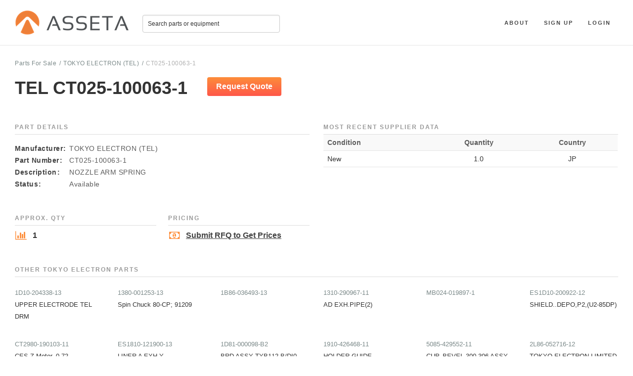

--- FILE ---
content_type: text/css
request_url: https://d1ypa7j6d69s74.cloudfront.net/assets/application-590809842afc978194c5cbdb5548a7005036df45a57857f53460da715eece920.css
body_size: 19478
content:
/*! normalize.css v3.0.1 | MIT License | git.io/normalize */html{font-family:sans-serif;-ms-text-size-adjust:100%;-webkit-text-size-adjust:100%}body{margin:0}article,aside,details,figcaption,figure,footer,header,hgroup,main,nav,section,summary{display:block}audio,canvas,progress,video{display:inline-block;vertical-align:baseline}audio:not([controls]){display:none;height:0}[hidden],template{display:none}a{background:transparent}a:active,a:hover{outline:0}abbr[title]{border-bottom:1px dotted}b,strong{font-weight:bold}dfn{font-style:italic}h1{font-size:2em;margin:0.67em 0}mark{background:#ff0;color:#000}small{font-size:80%}sub,sup{font-size:75%;line-height:0;position:relative;vertical-align:baseline}sup{top:-0.5em}sub{bottom:-0.25em}img{border:0}svg:not(:root){overflow:hidden}figure{margin:1em 40px}hr{-moz-box-sizing:content-box;box-sizing:content-box;height:0}pre{overflow:auto}code,kbd,pre,samp{font-family:monospace, monospace;font-size:1em}button,input,optgroup,select,textarea{color:inherit;font:inherit;margin:0}button{overflow:visible}button,select{text-transform:none}button,html input[type="button"],input[type="reset"],input[type="submit"]{-webkit-appearance:button;cursor:pointer}button[disabled],html input[disabled]{cursor:default}button::-moz-focus-inner,input::-moz-focus-inner{border:0;padding:0}input{line-height:normal}input[type="checkbox"],input[type="radio"]{box-sizing:border-box;padding:0}input[type="number"]::-webkit-inner-spin-button,input[type="number"]::-webkit-outer-spin-button{height:auto}input[type="search"]{-webkit-appearance:textfield;-moz-box-sizing:content-box;-webkit-box-sizing:content-box;box-sizing:content-box}input[type="search"]::-webkit-search-cancel-button,input[type="search"]::-webkit-search-decoration{-webkit-appearance:none}fieldset{border:1px solid #c0c0c0;margin:0 2px;padding:0.35em 0.625em 0.75em}legend{border:0;padding:0}textarea{overflow:auto}optgroup{font-weight:bold}table{border-collapse:collapse;border-spacing:0}td,th{padding:0}*{-webkit-box-sizing:border-box;-moz-box-sizing:border-box;box-sizing:border-box}.layout-part{padding:24px 0 0 0}.pod-small{float:left;display:block;margin-right:2.35765%;width:14.70196%}.pod-small:last-child{margin-right:0}.pod,.manufacturers-part{float:left;display:block;margin-right:2.35765%;width:23.23176%}.pod:last-child,.manufacturers-part:last-child{margin-right:0}.pod-large{float:left;display:block;margin-right:2.35765%;width:31.76157%}.pod-large:last-child{margin-right:0}.pod-larger{float:left;display:block;margin-right:2.35765%;width:44.55627%}.pod-larger:last-child{margin-right:0}.l-column,.pod-xlarge{float:left;display:block;margin-right:2.35765%;width:48.82117%}.l-column:last-child,.pod-xlarge:last-child{margin-right:0}.pod-largest{float:left;display:block;margin-right:2.35765%;width:74.41059%}.pod-largest:last-child{margin-right:0}.layout-app-full .l-app-main,section{float:left;display:block;margin-right:2.35765%;width:100%}.layout-app-full .l-app-main:last-child,section:last-child{margin-right:0}.l-get-quote{float:left;display:block;margin-right:3.16844%;width:19.75788%}.l-get-quote:last-child{margin-right:0}.l-parts-basic-info{float:left;display:block;margin-right:3.16844%;width:77.07368%}.l-parts-basic-info:last-child{margin-right:0}.form-input-extra-extra-small{float:left;display:block;margin-right:2.35765%;width:14.70196%}.form-input-extra-extra-small:last-child{margin-right:0}.form-input-extra-small{float:left;display:block;margin-right:2.35765%;width:23.23176%}.form-input-extra-small:last-child{margin-right:0}.l-app-header:after,.clearfix:after,.l-form-button:after,.about:after,.results-style:after,.asseta-form:after,.form-input:after{content:"";display:table;clear:both}/*!
 *  Font Awesome 4.7.0 by @davegandy - http://fontawesome.io - @fontawesome
 *  License - http://fontawesome.io/license (Font: SIL OFL 1.1, CSS: MIT License)
 */@font-face{font-family:'FontAwesome';src:url(//d1ypa7j6d69s74.cloudfront.net/assets/font-awesome/fontawesome-webfont-7bfcab6db99d5cfbf1705ca0536ddc78585432cc5fa41bbd7ad0f009033b2979.eot?v=4.7.0);src:url(//d1ypa7j6d69s74.cloudfront.net/assets/font-awesome/fontawesome-webfont-7bfcab6db99d5cfbf1705ca0536ddc78585432cc5fa41bbd7ad0f009033b2979.eot?v=4.7.0#iefix) format("embedded-opentype"),url(//d1ypa7j6d69s74.cloudfront.net/assets/font-awesome/fontawesome-webfont-2adefcbc041e7d18fcf2d417879dc5a09997aa64d675b7a3c4b6ce33da13f3fe.woff2?v=4.7.0) format("woff2"),url(//d1ypa7j6d69s74.cloudfront.net/assets/font-awesome/fontawesome-webfont-ba0c59deb5450f5cb41b3f93609ee2d0d995415877ddfa223e8a8a7533474f07.woff?v=4.7.0) format("woff"),url(//d1ypa7j6d69s74.cloudfront.net/assets/font-awesome/fontawesome-webfont-aa58f33f239a0fb02f5c7a6c45c043d7a9ac9a093335806694ecd6d4edc0d6a8.ttf?v=4.7.0) format("truetype"),url(//d1ypa7j6d69s74.cloudfront.net/assets/font-awesome/fontawesome-webfont-ad6157926c1622ba4e1d03d478f1541368524bfc46f51e42fe0d945f7ef323e4.svg?v=4.7.0#fontawesomeregular) format("svg");font-weight:normal;font-style:normal}.fa{display:inline-block;font:normal normal normal 14px/1 FontAwesome;font-size:inherit;text-rendering:auto;-webkit-font-smoothing:antialiased;-moz-osx-font-smoothing:grayscale}.fa-lg{font-size:1.33333em;line-height:0.75em;vertical-align:-15%}.fa-2x{font-size:2em}.fa-3x{font-size:3em}.fa-4x{font-size:4em}.fa-5x{font-size:5em}.fa-fw,.layout-seller-dashboard .unconfirmed .urgent,.legend i{width:1.28571em;text-align:center}.fa-ul{padding-left:0;margin-left:2.14286em;list-style-type:none}.fa-ul>li{position:relative}.fa-li{position:absolute;left:-2.14286em;width:2.14286em;top:0.14286em;text-align:center}.fa-li.fa-lg{left:-1.85714em}.fa-border{padding:.2em .25em .15em;border:solid 0.08em #eeeeee;border-radius:.1em}.fa-pull-left{float:left}.fa-pull-right{float:right}.fa.fa-pull-left{margin-right:.3em}.fa.fa-pull-right{margin-left:.3em}.pull-right{float:right}.pull-left{float:left}.fa.pull-left{margin-right:.3em}.fa.pull-right{margin-left:.3em}.fa-spin{-webkit-animation:fa-spin 2s infinite linear;animation:fa-spin 2s infinite linear}.fa-pulse{-webkit-animation:fa-spin 1s infinite steps(8);animation:fa-spin 1s infinite steps(8)}@-webkit-keyframes fa-spin{0%{-webkit-transform:rotate(0deg);transform:rotate(0deg)}100%{-webkit-transform:rotate(359deg);transform:rotate(359deg)}}@keyframes fa-spin{0%{-webkit-transform:rotate(0deg);transform:rotate(0deg)}100%{-webkit-transform:rotate(359deg);transform:rotate(359deg)}}.fa-rotate-90{-ms-filter:"progid:DXImageTransform.Microsoft.BasicImage(rotation=1)";-webkit-transform:rotate(90deg);-ms-transform:rotate(90deg);transform:rotate(90deg)}.fa-rotate-180{-ms-filter:"progid:DXImageTransform.Microsoft.BasicImage(rotation=2)";-webkit-transform:rotate(180deg);-ms-transform:rotate(180deg);transform:rotate(180deg)}.fa-rotate-270{-ms-filter:"progid:DXImageTransform.Microsoft.BasicImage(rotation=3)";-webkit-transform:rotate(270deg);-ms-transform:rotate(270deg);transform:rotate(270deg)}.fa-flip-horizontal{-ms-filter:"progid:DXImageTransform.Microsoft.BasicImage(rotation=0, mirror=1)";-webkit-transform:scale(-1, 1);-ms-transform:scale(-1, 1);transform:scale(-1, 1)}.fa-flip-vertical{-ms-filter:"progid:DXImageTransform.Microsoft.BasicImage(rotation=2, mirror=1)";-webkit-transform:scale(1, -1);-ms-transform:scale(1, -1);transform:scale(1, -1)}:root .fa-rotate-90,:root .fa-rotate-180,:root .fa-rotate-270,:root .fa-flip-horizontal,:root .fa-flip-vertical{filter:none}.fa-stack{position:relative;display:inline-block;width:2em;height:2em;line-height:2em;vertical-align:middle}.fa-stack-1x,.fa-stack-2x{position:absolute;left:0;width:100%;text-align:center}.fa-stack-1x{line-height:inherit}.fa-stack-2x{font-size:2em}.fa-inverse{color:white}.fa-glass:before{content:"\f000"}.fa-music:before{content:"\f001"}.fa-search:before{content:"\f002"}.fa-envelope-o:before{content:"\f003"}.fa-heart:before{content:"\f004"}.fa-star:before{content:"\f005"}.fa-star-o:before{content:"\f006"}.fa-user:before{content:"\f007"}.fa-film:before{content:"\f008"}.fa-th-large:before{content:"\f009"}.fa-th:before{content:"\f00a"}.fa-th-list:before{content:"\f00b"}.fa-check:before{content:"\f00c"}.fa-remove:before,.fa-close:before,.fa-times:before{content:"\f00d"}.fa-search-plus:before{content:"\f00e"}.fa-search-minus:before{content:"\f010"}.fa-power-off:before{content:"\f011"}.fa-signal:before{content:"\f012"}.fa-gear:before,.fa-cog:before{content:"\f013"}.fa-trash-o:before{content:"\f014"}.fa-home:before{content:"\f015"}.fa-file-o:before{content:"\f016"}.fa-clock-o:before{content:"\f017"}.fa-road:before{content:"\f018"}.fa-download:before{content:"\f019"}.fa-arrow-circle-o-down:before{content:"\f01a"}.fa-arrow-circle-o-up:before{content:"\f01b"}.fa-inbox:before{content:"\f01c"}.fa-play-circle-o:before{content:"\f01d"}.fa-rotate-right:before,.fa-repeat:before{content:"\f01e"}.fa-refresh:before{content:"\f021"}.fa-list-alt:before{content:"\f022"}.fa-lock:before{content:"\f023"}.fa-flag:before{content:"\f024"}.fa-headphones:before{content:"\f025"}.fa-volume-off:before{content:"\f026"}.fa-volume-down:before{content:"\f027"}.fa-volume-up:before{content:"\f028"}.fa-qrcode:before{content:"\f029"}.fa-barcode:before{content:"\f02a"}.fa-tag:before{content:"\f02b"}.fa-tags:before{content:"\f02c"}.fa-book:before{content:"\f02d"}.fa-bookmark:before{content:"\f02e"}.fa-print:before{content:"\f02f"}.fa-camera:before{content:"\f030"}.fa-font:before{content:"\f031"}.fa-bold:before{content:"\f032"}.fa-italic:before{content:"\f033"}.fa-text-height:before{content:"\f034"}.fa-text-width:before{content:"\f035"}.fa-align-left:before{content:"\f036"}.fa-align-center:before{content:"\f037"}.fa-align-right:before{content:"\f038"}.fa-align-justify:before{content:"\f039"}.fa-list:before{content:"\f03a"}.fa-dedent:before,.fa-outdent:before{content:"\f03b"}.fa-indent:before{content:"\f03c"}.fa-video-camera:before{content:"\f03d"}.fa-photo:before,.fa-image:before,.fa-picture-o:before{content:"\f03e"}.fa-pencil:before{content:"\f040"}.fa-map-marker:before{content:"\f041"}.fa-adjust:before{content:"\f042"}.fa-tint:before{content:"\f043"}.fa-edit:before,.fa-pencil-square-o:before{content:"\f044"}.fa-share-square-o:before{content:"\f045"}.fa-check-square-o:before{content:"\f046"}.fa-arrows:before{content:"\f047"}.fa-step-backward:before{content:"\f048"}.fa-fast-backward:before{content:"\f049"}.fa-backward:before{content:"\f04a"}.fa-play:before{content:"\f04b"}.fa-pause:before{content:"\f04c"}.fa-stop:before{content:"\f04d"}.fa-forward:before{content:"\f04e"}.fa-fast-forward:before{content:"\f050"}.fa-step-forward:before{content:"\f051"}.fa-eject:before{content:"\f052"}.fa-chevron-left:before{content:"\f053"}.fa-chevron-right:before{content:"\f054"}.fa-plus-circle:before{content:"\f055"}.fa-minus-circle:before{content:"\f056"}.fa-times-circle:before{content:"\f057"}.fa-check-circle:before{content:"\f058"}.fa-question-circle:before{content:"\f059"}.fa-info-circle:before{content:"\f05a"}.fa-crosshairs:before{content:"\f05b"}.fa-times-circle-o:before{content:"\f05c"}.fa-check-circle-o:before{content:"\f05d"}.fa-ban:before{content:"\f05e"}.fa-arrow-left:before{content:"\f060"}.fa-arrow-right:before{content:"\f061"}.fa-arrow-up:before{content:"\f062"}.fa-arrow-down:before{content:"\f063"}.fa-mail-forward:before,.fa-share:before{content:"\f064"}.fa-expand:before{content:"\f065"}.fa-compress:before{content:"\f066"}.fa-plus:before{content:"\f067"}.fa-minus:before{content:"\f068"}.fa-asterisk:before{content:"\f069"}.fa-exclamation-circle:before{content:"\f06a"}.fa-gift:before{content:"\f06b"}.fa-leaf:before{content:"\f06c"}.fa-fire:before{content:"\f06d"}.fa-eye:before{content:"\f06e"}.fa-eye-slash:before{content:"\f070"}.fa-warning:before,.fa-exclamation-triangle:before{content:"\f071"}.fa-plane:before{content:"\f072"}.fa-calendar:before{content:"\f073"}.fa-random:before{content:"\f074"}.fa-comment:before{content:"\f075"}.fa-magnet:before{content:"\f076"}.fa-chevron-up:before{content:"\f077"}.fa-chevron-down:before{content:"\f078"}.fa-retweet:before{content:"\f079"}.fa-shopping-cart:before{content:"\f07a"}.fa-folder:before{content:"\f07b"}.fa-folder-open:before{content:"\f07c"}.fa-arrows-v:before{content:"\f07d"}.fa-arrows-h:before{content:"\f07e"}.fa-bar-chart-o:before,.fa-bar-chart:before{content:"\f080"}.fa-twitter-square:before{content:"\f081"}.fa-facebook-square:before{content:"\f082"}.fa-camera-retro:before{content:"\f083"}.fa-key:before{content:"\f084"}.fa-gears:before,.fa-cogs:before{content:"\f085"}.fa-comments:before{content:"\f086"}.fa-thumbs-o-up:before{content:"\f087"}.fa-thumbs-o-down:before{content:"\f088"}.fa-star-half:before{content:"\f089"}.fa-heart-o:before{content:"\f08a"}.fa-sign-out:before{content:"\f08b"}.fa-linkedin-square:before{content:"\f08c"}.fa-thumb-tack:before{content:"\f08d"}.fa-external-link:before{content:"\f08e"}.fa-sign-in:before{content:"\f090"}.fa-trophy:before{content:"\f091"}.fa-github-square:before{content:"\f092"}.fa-upload:before{content:"\f093"}.fa-lemon-o:before{content:"\f094"}.fa-phone:before{content:"\f095"}.fa-square-o:before{content:"\f096"}.fa-bookmark-o:before{content:"\f097"}.fa-phone-square:before{content:"\f098"}.fa-twitter:before{content:"\f099"}.fa-facebook-f:before,.fa-facebook:before{content:"\f09a"}.fa-github:before{content:"\f09b"}.fa-unlock:before{content:"\f09c"}.fa-credit-card:before{content:"\f09d"}.fa-feed:before,.fa-rss:before{content:"\f09e"}.fa-hdd-o:before{content:"\f0a0"}.fa-bullhorn:before{content:"\f0a1"}.fa-bell:before{content:"\f0f3"}.fa-certificate:before{content:"\f0a3"}.fa-hand-o-right:before{content:"\f0a4"}.fa-hand-o-left:before{content:"\f0a5"}.fa-hand-o-up:before{content:"\f0a6"}.fa-hand-o-down:before{content:"\f0a7"}.fa-arrow-circle-left:before{content:"\f0a8"}.fa-arrow-circle-right:before{content:"\f0a9"}.fa-arrow-circle-up:before{content:"\f0aa"}.fa-arrow-circle-down:before{content:"\f0ab"}.fa-globe:before{content:"\f0ac"}.fa-wrench:before{content:"\f0ad"}.fa-tasks:before{content:"\f0ae"}.fa-filter:before{content:"\f0b0"}.fa-briefcase:before{content:"\f0b1"}.fa-arrows-alt:before{content:"\f0b2"}.fa-group:before,.fa-users:before{content:"\f0c0"}.fa-chain:before,.fa-link:before{content:"\f0c1"}.fa-cloud:before{content:"\f0c2"}.fa-flask:before{content:"\f0c3"}.fa-cut:before,.fa-scissors:before{content:"\f0c4"}.fa-copy:before,.fa-files-o:before{content:"\f0c5"}.fa-paperclip:before{content:"\f0c6"}.fa-save:before,.fa-floppy-o:before{content:"\f0c7"}.fa-square:before{content:"\f0c8"}.fa-navicon:before,.fa-reorder:before,.fa-bars:before{content:"\f0c9"}.fa-list-ul:before{content:"\f0ca"}.fa-list-ol:before{content:"\f0cb"}.fa-strikethrough:before{content:"\f0cc"}.fa-underline:before{content:"\f0cd"}.fa-table:before{content:"\f0ce"}.fa-magic:before{content:"\f0d0"}.fa-truck:before{content:"\f0d1"}.fa-pinterest:before{content:"\f0d2"}.fa-pinterest-square:before{content:"\f0d3"}.fa-google-plus-square:before{content:"\f0d4"}.fa-google-plus:before{content:"\f0d5"}.fa-money:before{content:"\f0d6"}.fa-caret-down:before{content:"\f0d7"}.fa-caret-up:before{content:"\f0d8"}.fa-caret-left:before{content:"\f0d9"}.fa-caret-right:before{content:"\f0da"}.fa-columns:before{content:"\f0db"}.fa-unsorted:before,.fa-sort:before{content:"\f0dc"}.fa-sort-down:before,.fa-sort-desc:before{content:"\f0dd"}.fa-sort-up:before,.fa-sort-asc:before{content:"\f0de"}.fa-envelope:before{content:"\f0e0"}.fa-linkedin:before{content:"\f0e1"}.fa-rotate-left:before,.fa-undo:before{content:"\f0e2"}.fa-legal:before,.fa-gavel:before{content:"\f0e3"}.fa-dashboard:before,.fa-tachometer:before{content:"\f0e4"}.fa-comment-o:before{content:"\f0e5"}.fa-comments-o:before{content:"\f0e6"}.fa-flash:before,.fa-bolt:before{content:"\f0e7"}.fa-sitemap:before{content:"\f0e8"}.fa-umbrella:before{content:"\f0e9"}.fa-paste:before,.fa-clipboard:before{content:"\f0ea"}.fa-lightbulb-o:before{content:"\f0eb"}.fa-exchange:before{content:"\f0ec"}.fa-cloud-download:before{content:"\f0ed"}.fa-cloud-upload:before{content:"\f0ee"}.fa-user-md:before{content:"\f0f0"}.fa-stethoscope:before{content:"\f0f1"}.fa-suitcase:before{content:"\f0f2"}.fa-bell-o:before{content:"\f0a2"}.fa-coffee:before{content:"\f0f4"}.fa-cutlery:before{content:"\f0f5"}.fa-file-text-o:before{content:"\f0f6"}.fa-building-o:before{content:"\f0f7"}.fa-hospital-o:before{content:"\f0f8"}.fa-ambulance:before{content:"\f0f9"}.fa-medkit:before{content:"\f0fa"}.fa-fighter-jet:before{content:"\f0fb"}.fa-beer:before{content:"\f0fc"}.fa-h-square:before{content:"\f0fd"}.fa-plus-square:before{content:"\f0fe"}.fa-angle-double-left:before{content:"\f100"}.fa-angle-double-right:before{content:"\f101"}.fa-angle-double-up:before{content:"\f102"}.fa-angle-double-down:before{content:"\f103"}.fa-angle-left:before{content:"\f104"}.fa-angle-right:before{content:"\f105"}.fa-angle-up:before{content:"\f106"}.fa-angle-down:before{content:"\f107"}.fa-desktop:before{content:"\f108"}.fa-laptop:before{content:"\f109"}.fa-tablet:before{content:"\f10a"}.fa-mobile-phone:before,.fa-mobile:before{content:"\f10b"}.fa-circle-o:before{content:"\f10c"}.fa-quote-left:before{content:"\f10d"}.fa-quote-right:before{content:"\f10e"}.fa-spinner:before{content:"\f110"}.fa-circle:before{content:"\f111"}.fa-mail-reply:before,.fa-reply:before{content:"\f112"}.fa-github-alt:before{content:"\f113"}.fa-folder-o:before{content:"\f114"}.fa-folder-open-o:before{content:"\f115"}.fa-smile-o:before{content:"\f118"}.fa-frown-o:before{content:"\f119"}.fa-meh-o:before{content:"\f11a"}.fa-gamepad:before{content:"\f11b"}.fa-keyboard-o:before{content:"\f11c"}.fa-flag-o:before{content:"\f11d"}.fa-flag-checkered:before{content:"\f11e"}.fa-terminal:before{content:"\f120"}.fa-code:before{content:"\f121"}.fa-mail-reply-all:before,.fa-reply-all:before{content:"\f122"}.fa-star-half-empty:before,.fa-star-half-full:before,.fa-star-half-o:before{content:"\f123"}.fa-location-arrow:before{content:"\f124"}.fa-crop:before{content:"\f125"}.fa-code-fork:before{content:"\f126"}.fa-unlink:before,.fa-chain-broken:before{content:"\f127"}.fa-question:before{content:"\f128"}.fa-info:before{content:"\f129"}.fa-exclamation:before{content:"\f12a"}.fa-superscript:before{content:"\f12b"}.fa-subscript:before{content:"\f12c"}.fa-eraser:before{content:"\f12d"}.fa-puzzle-piece:before{content:"\f12e"}.fa-microphone:before{content:"\f130"}.fa-microphone-slash:before{content:"\f131"}.fa-shield:before{content:"\f132"}.fa-calendar-o:before{content:"\f133"}.fa-fire-extinguisher:before{content:"\f134"}.fa-rocket:before{content:"\f135"}.fa-maxcdn:before{content:"\f136"}.fa-chevron-circle-left:before{content:"\f137"}.fa-chevron-circle-right:before{content:"\f138"}.fa-chevron-circle-up:before{content:"\f139"}.fa-chevron-circle-down:before{content:"\f13a"}.fa-html5:before{content:"\f13b"}.fa-css3:before{content:"\f13c"}.fa-anchor:before{content:"\f13d"}.fa-unlock-alt:before{content:"\f13e"}.fa-bullseye:before{content:"\f140"}.fa-ellipsis-h:before{content:"\f141"}.fa-ellipsis-v:before{content:"\f142"}.fa-rss-square:before{content:"\f143"}.fa-play-circle:before{content:"\f144"}.fa-ticket:before{content:"\f145"}.fa-minus-square:before{content:"\f146"}.fa-minus-square-o:before{content:"\f147"}.fa-level-up:before{content:"\f148"}.fa-level-down:before{content:"\f149"}.fa-check-square:before{content:"\f14a"}.fa-pencil-square:before{content:"\f14b"}.fa-external-link-square:before{content:"\f14c"}.fa-share-square:before{content:"\f14d"}.fa-compass:before{content:"\f14e"}.fa-toggle-down:before,.fa-caret-square-o-down:before{content:"\f150"}.fa-toggle-up:before,.fa-caret-square-o-up:before{content:"\f151"}.fa-toggle-right:before,.fa-caret-square-o-right:before{content:"\f152"}.fa-euro:before,.fa-eur:before{content:"\f153"}.fa-gbp:before{content:"\f154"}.fa-dollar:before,.fa-usd:before{content:"\f155"}.fa-rupee:before,.fa-inr:before{content:"\f156"}.fa-cny:before,.fa-rmb:before,.fa-yen:before,.fa-jpy:before{content:"\f157"}.fa-ruble:before,.fa-rouble:before,.fa-rub:before{content:"\f158"}.fa-won:before,.fa-krw:before{content:"\f159"}.fa-bitcoin:before,.fa-btc:before{content:"\f15a"}.fa-file:before{content:"\f15b"}.fa-file-text:before{content:"\f15c"}.fa-sort-alpha-asc:before{content:"\f15d"}.fa-sort-alpha-desc:before{content:"\f15e"}.fa-sort-amount-asc:before{content:"\f160"}.fa-sort-amount-desc:before{content:"\f161"}.fa-sort-numeric-asc:before{content:"\f162"}.fa-sort-numeric-desc:before{content:"\f163"}.fa-thumbs-up:before{content:"\f164"}.fa-thumbs-down:before{content:"\f165"}.fa-youtube-square:before{content:"\f166"}.fa-youtube:before{content:"\f167"}.fa-xing:before{content:"\f168"}.fa-xing-square:before{content:"\f169"}.fa-youtube-play:before{content:"\f16a"}.fa-dropbox:before{content:"\f16b"}.fa-stack-overflow:before{content:"\f16c"}.fa-instagram:before{content:"\f16d"}.fa-flickr:before{content:"\f16e"}.fa-adn:before{content:"\f170"}.fa-bitbucket:before{content:"\f171"}.fa-bitbucket-square:before{content:"\f172"}.fa-tumblr:before{content:"\f173"}.fa-tumblr-square:before{content:"\f174"}.fa-long-arrow-down:before{content:"\f175"}.fa-long-arrow-up:before{content:"\f176"}.fa-long-arrow-left:before{content:"\f177"}.fa-long-arrow-right:before{content:"\f178"}.fa-apple:before{content:"\f179"}.fa-windows:before{content:"\f17a"}.fa-android:before{content:"\f17b"}.fa-linux:before{content:"\f17c"}.fa-dribbble:before{content:"\f17d"}.fa-skype:before{content:"\f17e"}.fa-foursquare:before{content:"\f180"}.fa-trello:before{content:"\f181"}.fa-female:before{content:"\f182"}.fa-male:before{content:"\f183"}.fa-gittip:before,.fa-gratipay:before{content:"\f184"}.fa-sun-o:before{content:"\f185"}.fa-moon-o:before{content:"\f186"}.fa-archive:before{content:"\f187"}.fa-bug:before{content:"\f188"}.fa-vk:before{content:"\f189"}.fa-weibo:before{content:"\f18a"}.fa-renren:before{content:"\f18b"}.fa-pagelines:before{content:"\f18c"}.fa-stack-exchange:before{content:"\f18d"}.fa-arrow-circle-o-right:before{content:"\f18e"}.fa-arrow-circle-o-left:before{content:"\f190"}.fa-toggle-left:before,.fa-caret-square-o-left:before{content:"\f191"}.fa-dot-circle-o:before{content:"\f192"}.fa-wheelchair:before{content:"\f193"}.fa-vimeo-square:before{content:"\f194"}.fa-turkish-lira:before,.fa-try:before{content:"\f195"}.fa-plus-square-o:before{content:"\f196"}.fa-space-shuttle:before{content:"\f197"}.fa-slack:before{content:"\f198"}.fa-envelope-square:before{content:"\f199"}.fa-wordpress:before{content:"\f19a"}.fa-openid:before{content:"\f19b"}.fa-institution:before,.fa-bank:before,.fa-university:before{content:"\f19c"}.fa-mortar-board:before,.fa-graduation-cap:before{content:"\f19d"}.fa-yahoo:before{content:"\f19e"}.fa-google:before{content:"\f1a0"}.fa-reddit:before{content:"\f1a1"}.fa-reddit-square:before{content:"\f1a2"}.fa-stumbleupon-circle:before{content:"\f1a3"}.fa-stumbleupon:before{content:"\f1a4"}.fa-delicious:before{content:"\f1a5"}.fa-digg:before{content:"\f1a6"}.fa-pied-piper-pp:before{content:"\f1a7"}.fa-pied-piper-alt:before{content:"\f1a8"}.fa-drupal:before{content:"\f1a9"}.fa-joomla:before{content:"\f1aa"}.fa-language:before{content:"\f1ab"}.fa-fax:before{content:"\f1ac"}.fa-building:before{content:"\f1ad"}.fa-child:before{content:"\f1ae"}.fa-paw:before{content:"\f1b0"}.fa-spoon:before{content:"\f1b1"}.fa-cube:before{content:"\f1b2"}.fa-cubes:before{content:"\f1b3"}.fa-behance:before{content:"\f1b4"}.fa-behance-square:before{content:"\f1b5"}.fa-steam:before{content:"\f1b6"}.fa-steam-square:before{content:"\f1b7"}.fa-recycle:before{content:"\f1b8"}.fa-automobile:before,.fa-car:before{content:"\f1b9"}.fa-cab:before,.fa-taxi:before{content:"\f1ba"}.fa-tree:before{content:"\f1bb"}.fa-spotify:before{content:"\f1bc"}.fa-deviantart:before{content:"\f1bd"}.fa-soundcloud:before{content:"\f1be"}.fa-database:before{content:"\f1c0"}.fa-file-pdf-o:before{content:"\f1c1"}.fa-file-word-o:before{content:"\f1c2"}.fa-file-excel-o:before{content:"\f1c3"}.fa-file-powerpoint-o:before{content:"\f1c4"}.fa-file-photo-o:before,.fa-file-picture-o:before,.fa-file-image-o:before{content:"\f1c5"}.fa-file-zip-o:before,.fa-file-archive-o:before{content:"\f1c6"}.fa-file-sound-o:before,.fa-file-audio-o:before{content:"\f1c7"}.fa-file-movie-o:before,.fa-file-video-o:before{content:"\f1c8"}.fa-file-code-o:before{content:"\f1c9"}.fa-vine:before{content:"\f1ca"}.fa-codepen:before{content:"\f1cb"}.fa-jsfiddle:before{content:"\f1cc"}.fa-life-bouy:before,.fa-life-buoy:before,.fa-life-saver:before,.fa-support:before,.fa-life-ring:before{content:"\f1cd"}.fa-circle-o-notch:before{content:"\f1ce"}.fa-ra:before,.fa-resistance:before,.fa-rebel:before{content:"\f1d0"}.fa-ge:before,.fa-empire:before{content:"\f1d1"}.fa-git-square:before{content:"\f1d2"}.fa-git:before{content:"\f1d3"}.fa-y-combinator-square:before,.fa-yc-square:before,.fa-hacker-news:before{content:"\f1d4"}.fa-tencent-weibo:before{content:"\f1d5"}.fa-qq:before{content:"\f1d6"}.fa-wechat:before,.fa-weixin:before{content:"\f1d7"}.fa-send:before,.fa-paper-plane:before{content:"\f1d8"}.fa-send-o:before,.fa-paper-plane-o:before{content:"\f1d9"}.fa-history:before{content:"\f1da"}.fa-circle-thin:before{content:"\f1db"}.fa-header:before{content:"\f1dc"}.fa-paragraph:before{content:"\f1dd"}.fa-sliders:before{content:"\f1de"}.fa-share-alt:before{content:"\f1e0"}.fa-share-alt-square:before{content:"\f1e1"}.fa-bomb:before{content:"\f1e2"}.fa-soccer-ball-o:before,.fa-futbol-o:before{content:"\f1e3"}.fa-tty:before{content:"\f1e4"}.fa-binoculars:before{content:"\f1e5"}.fa-plug:before{content:"\f1e6"}.fa-slideshare:before{content:"\f1e7"}.fa-twitch:before{content:"\f1e8"}.fa-yelp:before{content:"\f1e9"}.fa-newspaper-o:before{content:"\f1ea"}.fa-wifi:before{content:"\f1eb"}.fa-calculator:before{content:"\f1ec"}.fa-paypal:before{content:"\f1ed"}.fa-google-wallet:before{content:"\f1ee"}.fa-cc-visa:before{content:"\f1f0"}.fa-cc-mastercard:before{content:"\f1f1"}.fa-cc-discover:before{content:"\f1f2"}.fa-cc-amex:before{content:"\f1f3"}.fa-cc-paypal:before{content:"\f1f4"}.fa-cc-stripe:before{content:"\f1f5"}.fa-bell-slash:before{content:"\f1f6"}.fa-bell-slash-o:before{content:"\f1f7"}.fa-trash:before{content:"\f1f8"}.fa-copyright:before{content:"\f1f9"}.fa-at:before{content:"\f1fa"}.fa-eyedropper:before{content:"\f1fb"}.fa-paint-brush:before{content:"\f1fc"}.fa-birthday-cake:before{content:"\f1fd"}.fa-area-chart:before{content:"\f1fe"}.fa-pie-chart:before{content:"\f200"}.fa-line-chart:before{content:"\f201"}.fa-lastfm:before{content:"\f202"}.fa-lastfm-square:before{content:"\f203"}.fa-toggle-off:before{content:"\f204"}.fa-toggle-on:before{content:"\f205"}.fa-bicycle:before{content:"\f206"}.fa-bus:before{content:"\f207"}.fa-ioxhost:before{content:"\f208"}.fa-angellist:before{content:"\f209"}.fa-cc:before{content:"\f20a"}.fa-shekel:before,.fa-sheqel:before,.fa-ils:before{content:"\f20b"}.fa-meanpath:before{content:"\f20c"}.fa-buysellads:before{content:"\f20d"}.fa-connectdevelop:before{content:"\f20e"}.fa-dashcube:before{content:"\f210"}.fa-forumbee:before{content:"\f211"}.fa-leanpub:before{content:"\f212"}.fa-sellsy:before{content:"\f213"}.fa-shirtsinbulk:before{content:"\f214"}.fa-simplybuilt:before{content:"\f215"}.fa-skyatlas:before{content:"\f216"}.fa-cart-plus:before{content:"\f217"}.fa-cart-arrow-down:before{content:"\f218"}.fa-diamond:before{content:"\f219"}.fa-ship:before{content:"\f21a"}.fa-user-secret:before{content:"\f21b"}.fa-motorcycle:before{content:"\f21c"}.fa-street-view:before{content:"\f21d"}.fa-heartbeat:before{content:"\f21e"}.fa-venus:before{content:"\f221"}.fa-mars:before{content:"\f222"}.fa-mercury:before{content:"\f223"}.fa-intersex:before,.fa-transgender:before{content:"\f224"}.fa-transgender-alt:before{content:"\f225"}.fa-venus-double:before{content:"\f226"}.fa-mars-double:before{content:"\f227"}.fa-venus-mars:before{content:"\f228"}.fa-mars-stroke:before{content:"\f229"}.fa-mars-stroke-v:before{content:"\f22a"}.fa-mars-stroke-h:before{content:"\f22b"}.fa-neuter:before{content:"\f22c"}.fa-genderless:before{content:"\f22d"}.fa-facebook-official:before{content:"\f230"}.fa-pinterest-p:before{content:"\f231"}.fa-whatsapp:before{content:"\f232"}.fa-server:before{content:"\f233"}.fa-user-plus:before{content:"\f234"}.fa-user-times:before{content:"\f235"}.fa-hotel:before,.fa-bed:before{content:"\f236"}.fa-viacoin:before{content:"\f237"}.fa-train:before{content:"\f238"}.fa-subway:before{content:"\f239"}.fa-medium:before{content:"\f23a"}.fa-yc:before,.fa-y-combinator:before{content:"\f23b"}.fa-optin-monster:before{content:"\f23c"}.fa-opencart:before{content:"\f23d"}.fa-expeditedssl:before{content:"\f23e"}.fa-battery-4:before,.fa-battery:before,.fa-battery-full:before{content:"\f240"}.fa-battery-3:before,.fa-battery-three-quarters:before{content:"\f241"}.fa-battery-2:before,.fa-battery-half:before{content:"\f242"}.fa-battery-1:before,.fa-battery-quarter:before{content:"\f243"}.fa-battery-0:before,.fa-battery-empty:before{content:"\f244"}.fa-mouse-pointer:before{content:"\f245"}.fa-i-cursor:before{content:"\f246"}.fa-object-group:before{content:"\f247"}.fa-object-ungroup:before{content:"\f248"}.fa-sticky-note:before{content:"\f249"}.fa-sticky-note-o:before{content:"\f24a"}.fa-cc-jcb:before{content:"\f24b"}.fa-cc-diners-club:before{content:"\f24c"}.fa-clone:before{content:"\f24d"}.fa-balance-scale:before{content:"\f24e"}.fa-hourglass-o:before{content:"\f250"}.fa-hourglass-1:before,.fa-hourglass-start:before{content:"\f251"}.fa-hourglass-2:before,.fa-hourglass-half:before{content:"\f252"}.fa-hourglass-3:before,.fa-hourglass-end:before{content:"\f253"}.fa-hourglass:before{content:"\f254"}.fa-hand-grab-o:before,.fa-hand-rock-o:before{content:"\f255"}.fa-hand-stop-o:before,.fa-hand-paper-o:before{content:"\f256"}.fa-hand-scissors-o:before{content:"\f257"}.fa-hand-lizard-o:before{content:"\f258"}.fa-hand-spock-o:before{content:"\f259"}.fa-hand-pointer-o:before{content:"\f25a"}.fa-hand-peace-o:before{content:"\f25b"}.fa-trademark:before{content:"\f25c"}.fa-registered:before{content:"\f25d"}.fa-creative-commons:before{content:"\f25e"}.fa-gg:before{content:"\f260"}.fa-gg-circle:before{content:"\f261"}.fa-tripadvisor:before{content:"\f262"}.fa-odnoklassniki:before{content:"\f263"}.fa-odnoklassniki-square:before{content:"\f264"}.fa-get-pocket:before{content:"\f265"}.fa-wikipedia-w:before{content:"\f266"}.fa-safari:before{content:"\f267"}.fa-chrome:before{content:"\f268"}.fa-firefox:before{content:"\f269"}.fa-opera:before{content:"\f26a"}.fa-internet-explorer:before{content:"\f26b"}.fa-tv:before,.fa-television:before{content:"\f26c"}.fa-contao:before{content:"\f26d"}.fa-500px:before{content:"\f26e"}.fa-amazon:before{content:"\f270"}.fa-calendar-plus-o:before{content:"\f271"}.fa-calendar-minus-o:before{content:"\f272"}.fa-calendar-times-o:before{content:"\f273"}.fa-calendar-check-o:before{content:"\f274"}.fa-industry:before{content:"\f275"}.fa-map-pin:before{content:"\f276"}.fa-map-signs:before{content:"\f277"}.fa-map-o:before{content:"\f278"}.fa-map:before{content:"\f279"}.fa-commenting:before{content:"\f27a"}.fa-commenting-o:before{content:"\f27b"}.fa-houzz:before{content:"\f27c"}.fa-vimeo:before{content:"\f27d"}.fa-black-tie:before{content:"\f27e"}.fa-fonticons:before{content:"\f280"}.fa-reddit-alien:before{content:"\f281"}.fa-edge:before{content:"\f282"}.fa-credit-card-alt:before{content:"\f283"}.fa-codiepie:before{content:"\f284"}.fa-modx:before{content:"\f285"}.fa-fort-awesome:before{content:"\f286"}.fa-usb:before{content:"\f287"}.fa-product-hunt:before{content:"\f288"}.fa-mixcloud:before{content:"\f289"}.fa-scribd:before{content:"\f28a"}.fa-pause-circle:before{content:"\f28b"}.fa-pause-circle-o:before{content:"\f28c"}.fa-stop-circle:before{content:"\f28d"}.fa-stop-circle-o:before{content:"\f28e"}.fa-shopping-bag:before{content:"\f290"}.fa-shopping-basket:before{content:"\f291"}.fa-hashtag:before{content:"\f292"}.fa-bluetooth:before{content:"\f293"}.fa-bluetooth-b:before{content:"\f294"}.fa-percent:before{content:"\f295"}.fa-gitlab:before{content:"\f296"}.fa-wpbeginner:before{content:"\f297"}.fa-wpforms:before{content:"\f298"}.fa-envira:before{content:"\f299"}.fa-universal-access:before{content:"\f29a"}.fa-wheelchair-alt:before{content:"\f29b"}.fa-question-circle-o:before{content:"\f29c"}.fa-blind:before{content:"\f29d"}.fa-audio-description:before{content:"\f29e"}.fa-volume-control-phone:before{content:"\f2a0"}.fa-braille:before{content:"\f2a1"}.fa-assistive-listening-systems:before{content:"\f2a2"}.fa-asl-interpreting:before,.fa-american-sign-language-interpreting:before{content:"\f2a3"}.fa-deafness:before,.fa-hard-of-hearing:before,.fa-deaf:before{content:"\f2a4"}.fa-glide:before{content:"\f2a5"}.fa-glide-g:before{content:"\f2a6"}.fa-signing:before,.fa-sign-language:before{content:"\f2a7"}.fa-low-vision:before{content:"\f2a8"}.fa-viadeo:before{content:"\f2a9"}.fa-viadeo-square:before{content:"\f2aa"}.fa-snapchat:before{content:"\f2ab"}.fa-snapchat-ghost:before{content:"\f2ac"}.fa-snapchat-square:before{content:"\f2ad"}.fa-pied-piper:before{content:"\f2ae"}.fa-first-order:before{content:"\f2b0"}.fa-yoast:before{content:"\f2b1"}.fa-themeisle:before{content:"\f2b2"}.fa-google-plus-circle:before,.fa-google-plus-official:before{content:"\f2b3"}.fa-fa:before,.fa-font-awesome:before{content:"\f2b4"}.fa-handshake-o:before{content:"\f2b5"}.fa-envelope-open:before{content:"\f2b6"}.fa-envelope-open-o:before{content:"\f2b7"}.fa-linode:before{content:"\f2b8"}.fa-address-book:before{content:"\f2b9"}.fa-address-book-o:before{content:"\f2ba"}.fa-vcard:before,.fa-address-card:before{content:"\f2bb"}.fa-vcard-o:before,.fa-address-card-o:before{content:"\f2bc"}.fa-user-circle:before{content:"\f2bd"}.fa-user-circle-o:before{content:"\f2be"}.fa-user-o:before{content:"\f2c0"}.fa-id-badge:before{content:"\f2c1"}.fa-drivers-license:before,.fa-id-card:before{content:"\f2c2"}.fa-drivers-license-o:before,.fa-id-card-o:before{content:"\f2c3"}.fa-quora:before{content:"\f2c4"}.fa-free-code-camp:before{content:"\f2c5"}.fa-telegram:before{content:"\f2c6"}.fa-thermometer-4:before,.fa-thermometer:before,.fa-thermometer-full:before{content:"\f2c7"}.fa-thermometer-3:before,.fa-thermometer-three-quarters:before{content:"\f2c8"}.fa-thermometer-2:before,.fa-thermometer-half:before{content:"\f2c9"}.fa-thermometer-1:before,.fa-thermometer-quarter:before{content:"\f2ca"}.fa-thermometer-0:before,.fa-thermometer-empty:before{content:"\f2cb"}.fa-shower:before{content:"\f2cc"}.fa-bathtub:before,.fa-s15:before,.fa-bath:before{content:"\f2cd"}.fa-podcast:before{content:"\f2ce"}.fa-window-maximize:before{content:"\f2d0"}.fa-window-minimize:before{content:"\f2d1"}.fa-window-restore:before{content:"\f2d2"}.fa-times-rectangle:before,.fa-window-close:before{content:"\f2d3"}.fa-times-rectangle-o:before,.fa-window-close-o:before{content:"\f2d4"}.fa-bandcamp:before{content:"\f2d5"}.fa-grav:before{content:"\f2d6"}.fa-etsy:before{content:"\f2d7"}.fa-imdb:before{content:"\f2d8"}.fa-ravelry:before{content:"\f2d9"}.fa-eercast:before{content:"\f2da"}.fa-microchip:before{content:"\f2db"}.fa-snowflake-o:before{content:"\f2dc"}.fa-superpowers:before{content:"\f2dd"}.fa-wpexplorer:before{content:"\f2de"}.fa-meetup:before{content:"\f2e0"}.sr-only{position:absolute;width:1px;height:1px;padding:0;margin:-1px;overflow:hidden;clip:rect(0, 0, 0, 0);border:0}.sr-only-focusable:active,.sr-only-focusable:focus{position:static;width:auto;height:auto;margin:0;overflow:visible;clip:auto}body{font-family:"Helvetica Neue", Helvetica, Roboto, Arial, sans-serif;font-size:1em;line-height:1.5em;color:#333333;background-color:white}h1,h2,h3,h4,h5,h6{margin:0;font-family:"Helvetica Neue", Helvetica, Roboto, Arial, sans-serif;line-height:1.25em;text-rendering:optimizeLegibility}h1{font-size:2.25em}h2{font-size:2em}h3{font-size:1.75em}h4{font-size:1.5em}h5{font-size:1.25em}h6{font-size:1em}p{margin:0 0 0.75em}a{color:#444444;text-decoration:none;-webkit-transition:color 0.1s linear;-moz-transition:color 0.1s linear;transition:color 0.1s linear}hr{margin:1.5em 0;border:0 0 1px solid #e5e5e5}img{max-width:100%;margin:0}abbr,acronym{cursor:help;border-bottom:1px dotted #e5e5e5}address{display:block;margin:0 0 0.75em}hgroup{margin-bottom:0.75em}del{color:#595959}blockquote{padding-left:0.75em;margin:1.5em 0;color:#595959;border-left:2px solid #e5e5e5}cite{font-style:italic;color:#737373}cite:before{content:'\2014 \00A0'}.text-black-dark{color:#333333}.text-black-medium{color:#444444}.text-black-light{color:#5c5c5c}.text-gray-dark{color:#999999}.text-gray-medium{color:darkgrey}.text-gray-light{color:#b0b0b0}.line-through{text-decoration:line-through;color:#ff5a6d}fieldset{width:100%;padding:1.5em;margin:0 0 0.75em;background:#f3f3f3;border:1px solid #e5e5e5}fieldset h4{margin-bottom:20px}fieldset.bulk-search{padding:1em}fieldset.bulk-search textarea{height:105px}input,label,select{display:block;font-family:"Helvetica Neue", Helvetica, Roboto, Arial, sans-serif;font-size:1em;border-radius:2px}textarea,input[type="email"],input[type="number"],input[type="password"],input[type="search"],input[type="tel"],input[type="text"],input[type="url"],input[type="color"],input[type="date"],input[type="datetime"],input[type="datetime-local"],input[type="month"],input[type="time"],input[type="week"],select,select[multiple=multiple]{-webkit-box-sizing:border-box;-moz-box-sizing:border-box;box-sizing:border-box;-webkit-transition:border-color;-moz-transition:border-color;transition:border-color;width:100%;padding:0.5em;margin-bottom:0.75em;font-family:"Helvetica Neue", Helvetica, Roboto, Arial, sans-serif;font-size:1em;background-color:white;border:1px solid #e5e5e5;border-radius:0;box-shadow:inset 0 1px 3px rgba(0,0,0,0.06)}textarea:hover,input[type="email"]:hover,input[type="number"]:hover,input[type="password"]:hover,input[type="search"]:hover,input[type="tel"]:hover,input[type="text"]:hover,input[type="url"]:hover,input[type="color"]:hover,input[type="date"]:hover,input[type="datetime"]:hover,input[type="datetime-local"]:hover,input[type="month"]:hover,input[type="time"]:hover,input[type="week"]:hover,select:hover,select[multiple=multiple]:hover{border-color:#cccccc}textarea:focus,input[type="email"]:focus,input[type="number"]:focus,input[type="password"]:focus,input[type="search"]:focus,input[type="tel"]:focus,input[type="text"]:focus,input[type="url"]:focus,input[type="color"]:focus,input[type="date"]:focus,input[type="datetime"]:focus,input[type="datetime-local"]:focus,input[type="month"]:focus,input[type="time"]:focus,input[type="week"]:focus,select:focus,select[multiple=multiple]:focus{border-color:#477dca;outline:none;box-shadow:inset 0 1px 3px rgba(0,0,0,0.06),0 0 5px rgba(55,112,192,0.7)}textarea{resize:vertical}input[type="search"]{-webkit-appearance:none;-moz-appearance:none;-ms-appearance:none;-o-appearance:none;appearance:none}input[type="checkbox"],input[type="radio"]{display:inline;margin-right:0.375em}input[type="file"]{width:100%;padding-bottom:0.5em;margin-bottom:0.75em}select{height:36px;max-width:100%;margin-bottom:0.75em}table{width:100%;margin:0.75em 0;border-collapse:collapse;table-layout:fixed}th{padding:0.75em 0;font-weight:bold;text-align:left;border-bottom:1px solid #bfbfbf}td{padding:0.75em 0;border-bottom:1px solid #e5e5e5}tr,td,th{vertical-align:middle}ul,ol{padding:0;margin:0;list-style-type:none}ul.default{padding-left:1.5em;margin-bottom:0.75em;list-style-type:disc}ol.default{padding-left:1.5em;margin-bottom:0.75em;list-style-type:decimal}dl{margin-bottom:0.75em;line-height:1.5em}dl dt{margin-top:0.75em;font-weight:bold}dl dd{margin:0}*,*:before,*:after,input[type="search"]{-moz-box-sizing:border-box;-webkit-box-sizing:border-box;box-sizing:border-box}html{position:relative}body,html{min-height:100%;-moz-osx-font-smoothing:grayscale;-webkit-font-smoothing:antialiased}body{margin:0 0 80px}body,input{font-family:"Helvetica Neue", Helvetica, Roboto, Arial, sans-serif}main:after{content:"";display:table;clear:both}a{cursor:pointer}.wrapper{max-width:78.75em;margin-left:auto;margin-right:auto;padding:0 8px}.wrapper:after{content:"";display:table;clear:both}@media screen and (min-width: 30em){.wrapper{padding:0 20px}}@media screen and (min-width: 82.75em){.wrapper{padding:0}}.wrapper-constrained{width:700px}.l-home-section{padding:60px 0 30px;border-top:1px solid #e5e5e5}.l-home-section.contact{border-top:0}.l-home-section .l-column{float:left;display:block;margin-right:2.35765%;width:100%}.l-home-section .l-column:last-child{margin-right:0}@media screen and (min-width: 53.75em){.l-home-section .l-column{float:left;display:block;margin-right:2.35765%;width:48.82117%}.l-home-section .l-column:last-child{margin-right:0}.l-home-section .l-column:nth-child(2){margin-right:0}.l-home-section .l-column:nth-child(2+1){clear:left}}@media screen and (min-width: 71em){.l-home-section .l-column{padding:40px 60px 0}}.l-home-section.seller-benefits .l-column{float:left;display:block;margin-right:2.35765%;width:100%}.l-home-section.seller-benefits .l-column:last-child{margin-right:0}@media screen and (min-width: 60em){.l-home-section.seller-benefits .l-column{float:left;display:block;margin-right:2.35765%;width:48.82117%}.l-home-section.seller-benefits .l-column:last-child{margin-right:0}}.l-welcome .wrapper{padding:0 2em}@media screen and (min-width: 40em){.l-welcome .wrapper{padding:0}}@media screen and (min-width: 60em){.l-welcome .wrapper{padding:0 2em}}.layout-about{padding-top:60px}.search-container{position:relative;float:left;width:100%;min-height:1px;margin-top:40px}.layout-contact .contact{margin-bottom:30px}.layout-contact article .pictoblurb{display:block}.layout-contact article .pictoblurb p{font-size:1em}@media screen and (min-width: 53.75em){.layout-contact article{float:left;display:block;margin-right:2.35765%;width:23.23176%;margin-left:0%}.layout-contact article:last-child{margin-right:0}}@media screen and (min-width: 53.75em){.layout-contact article:first-of-type{margin-left:12.79471%}}.l-part:after{content:"";display:table;clear:both}.l-app-header{width:100%}@media screen and (min-width: 40em){.l-app-header{box-shadow:inset 0 -1px 0 #e5e5e5;overflow:hidden;background-color:#f3f3f3}}.l-app-sidebar{display:none}@media screen and (min-width: 53.75em){.l-app-sidebar{float:left;display:block;margin-right:2.35765%;width:23.23176%}.l-app-sidebar:last-child{margin-right:0}}.l-app-sidebar-small{display:none}@media screen and (min-width: 53.75em){.l-app-sidebar-small{float:left;display:block;margin-right:2.35765%;width:14.70196%}.l-app-sidebar-small:last-child{margin-right:0}}@media screen and (min-width: 53.75em){.l-app-main{float:left;display:block;margin-right:2.35765%;width:74.41059%}.l-app-main:last-child{margin-right:0}}.l-app-main .pagination{margin:24px 0;text-align:center}@media screen and (min-width: 53.75em){.l-bulk-search .l-app-sidebar{float:left;display:block;margin-right:2.35765%;width:31.76157%}.l-bulk-search .l-app-sidebar:last-child{margin-right:0}}@media screen and (min-width: 53.75em){.l-bulk-search .l-app-main{float:left;display:block;margin-right:2.35765%;width:65.88078%}.l-bulk-search .l-app-main:last-child{margin-right:0}}@media screen and (min-width: 53.75em){.layout-app-flipped .l-app-main{float:left;display:block;margin-right:2.35765%;width:65.88078%}.layout-app-flipped .l-app-main:last-child{margin-right:0}.layout-app-flipped .l-app-sidebar{float:left;display:block;margin-right:2.35765%;width:31.76157%;margin-right:0;float:right}.layout-app-flipped .l-app-sidebar:last-child{margin-right:0}}.layout-app-full .l-app-sidebar{display:none}.ie8 .l-app-main{margin-right:0}@media screen and (min-width: 40em){.l-user-container,.l-register-container{margin-top:5em}}.l-conditions{padding-bottom:1em}.l-parts-basic-info{margin-right:0;border-right:2px solid #e5e5e5}.l-get-quote{width:22.9%}.ie8 .l-get-quote{width:19.75%}.wrapper-mb-80{margin-bottom:80px}.wrapper-mb-160{margin-bottom:160px}.l-container-padding{margin-top:2em}.l-form-button{margin-top:1.5em;clear:both;text-align:right}.l-text-centered{text-align:center}.l-text-right{text-align:right}.l-is-hidden{display:none}.l-manufacturers-menu .manufacturer-list{margin-bottom:18px}.l-manufacturers-menu .manufacturer-list:last-of-type{margin-bottom:10px}.l-manufacturers-menu .list-header{margin-bottom:4px;padding:0}.l-manufacturers-menu li{padding:2px 7px;line-height:1}.l-manufacturers-menu li p{display:inline-block}.l-manufacturers-menu h6{display:inline-block}.l-right{float:right}.l-right{float:right}.l-left{float:left}.layout-header{height:92px;line-height:92px;border-bottom:1px solid #e5e5e5}.layout-header.admin-header{margin-top:38px}.layout-admin-header{position:fixed;z-index:99;width:100%;height:41px;margin-top:-38px;line-height:41px;background:#565a5c;border-bottom:1px solid #e5e5e5}.layout-admin-header:only-of-type{margin-top:0}.layout-admin-header a{color:white}.layout-admin-header .header-icon a,.layout-admin-header .header-icon i{color:white}.layout-admin-header.assumed-login{background:#fd8d3a}.layout-admin-header.assumed-login a{color:white}.layout-admin-header .nav-site{float:none;overflow:hidden}.admin-info{float:left}.logo{float:left;height:84px;padding-top:4px}.logo-small{height:41px;padding-top:6px}.admin-links{float:right}.header-icon{font-size:16px}.search{display:block;float:left;width:100%;margin:30px 0 0}.search input{width:100%}@media screen and (min-width: 40em){.search{float:left;width:278px;margin:30px 0 0 24px}.search input{width:278px;padding:10px;margin-top:28px 0 0;font-size:0.75em;border:1px solid #ccc;border-radius:4px}.search input::-webkit-input-placeholder{color:#333333}.search input::-moz-placeholder{color:#333333}.search input:-moz-placeholder{color:#333333}.search input:-ms-input-placeholder{color:#333333}}.admin-user-login{float:left;margin-right:15px;margin-left:0}.admin-user-login input{width:278px;padding:8px 10px;margin-top:5px;font-size:0.875em;border:1px solid #ccc;border-radius:3px}.admin-user-login input::-webkit-input-placeholder{color:#333333}.admin-user-login input::-moz-placeholder{color:#333333}.admin-user-login input:-moz-placeholder{color:#333333}.admin-user-login input:-ms-input-placeholder{color:#333333}.nav-site{font-size:11px;font-weight:600;letter-spacing:2px;text-transform:uppercase}.nav-site .mobile-icon{position:absolute;right:32px;font-size:20px;line-height:92px}@media screen and (min-width: 60em){.nav-site{float:right}.nav-site .header-nav{display:block;margin-right:0;text-align:right}.nav-site li{float:left;margin:0 15px}.nav-site .mobile-icon{display:none}}.nav-site.bulk-search-link{float:none;margin-left:15px}.header-nav-mobile{position:fixed;left:0;display:none;width:100%;text-align:right;background-color:#31333c}.header-nav-mobile .header-nav-item{color:white;text-align:center}.header-nav-mobile .header-nav-item:hover{background:#27282f}.header-nav-mobile .header-nav-item a{float:left;width:100%;color:white}.header-nav-mobile .header-nav-item a:hover{background:#27282f}.header-nav{display:none}.admin-header-link span{font-size:11px}.layout-footer{position:absolute;bottom:0;left:0;width:100%;height:80px;padding:1.5em 0;margin-top:80px;overflow:hidden;border-top:1px solid #e5e5e5}.layout-footer .wrapper{text-align:center}.layout-footer .copyright{position:absolute;top:49px;left:0;float:left;width:100%;font-size:12px;font-weight:normal;line-height:2.25;color:#777;text-align:center}@media screen and (min-width: smallest-screen-up){.layout-footer .copyright{top:41px}}.layout-footer ul{margin-bottom:0}@media screen and (min-width: 40em){.layout-footer ul{width:100%;margin-left:.5em}.layout-footer ul .float-left{float:left}.layout-footer ul .float-right{float:right}}.layout-footer ul li{display:inline;padding-right:11px;font-size:.875em;font-weight:800;text-align:left}@media screen and (min-width: 40em){.layout-footer ul li{padding-right:1.25em}}.footer-logo{display:none}@media screen and (min-width: 40em){.footer-logo{position:absolute;top:21px;left:50%;display:block;width:24px;height:24px;margin-left:-12px}}.ie8 .footer-logo{display:none}.olrk-fixed-footer{bottom:80px !important}.cleanroom-eyes{background:url(//d1ypa7j6d69s74.cloudfront.net/assets/cleanroomeyes1-4214256a6dd4a7c33a25967cc40af82478837514472bc90375348c336e1f7456.jpg);background-position:56px -14px;background-repeat:no-repeat}@media screen and (min-width: 40em){.cleanroom-eyes{height:460px;padding:100px 0 0 36px}}.cleanroom-eyes header{width:100%}@media screen and (min-width: 40em){.cleanroom-eyes header{width:480px}}.cleanroom-eyes header h1{margin-bottom:10px;font-size:24px;font-weight:500;line-height:1.1;letter-spacing:1.5px;text-align:center}@media screen and (min-width: 40em){.cleanroom-eyes header h1{margin-bottom:16px;font-size:42px;font-weight:300;letter-spacing:.25px;text-align:left}}.cleanroom-eyes header p{font-size:1.75em;font-weight:300;line-height:1.5;letter-spacing:.50px;color:#4c4c4c;text-rending:optimizelegibility}@media screen and (min-width: 40em){.cleanroom-eyes header p{text-align:left}}.cleanroom-eyes .section-links{width:476px;margin-top:128px;text-align:center}.cleanroom-eyes .section-links span{display:inline-block}.cleanroom-eyes .section-links span a{text-decoration:underline}.cleanroom-eyes .section-links span:after{content:' | ';margin:4px;text-decoration:initial}.cleanroom-eyes .section-links span:first-child,.cleanroom-eyes .section-links span:last-child{margin-right:8px}.cleanroom-eyes .section-links span:first-child:after,.cleanroom-eyes .section-links span:last-child:after{display:none}.cleanroom-eyes form.search{display:none}@media screen and (min-width: 40em){.cleanroom-eyes form.search{position:relative;display:block;width:476px;padding:6px;margin:16px 0 0;background:#565a5c;border-radius:4px}.cleanroom-eyes form.search input{width:366px;padding-left:2px;margin:0}}.cleanroom-eyes .button{-moz-osx-font-smoothing:grayscale;position:absolute;top:6px;right:5px;padding:9px;line-height:normal}.cleanroom-eyes .button i{margin-right:4px}.about{overflow:hidden;background-color:#f3f3f3}.about article .pictoblurb{display:block}@media screen and (min-width: 53.75em){.about article .pictoblurb{display:table-cell}}@media screen and (min-width: 53.75em){.about article{float:left;display:block;margin-right:2.35765%;width:23.23176%}.about article:last-child{margin-right:0}}.l-section-header{text-align:center}.l-section-header .top-link{display:block;font-size:12px;letter-spacing:initial;margin:10px auto;font-weight:400}.l-section-header .top-link a{color:#999999;text-decoration:underline}.section-decorator{display:block;width:58px;height:2px;margin:0 auto;background-color:#fd8d3a}.section-decorator-bottom{display:block;width:58px;height:1px;margin:0 0 25px;background-color:#fd8d3a}.section-title{margin:10px auto;font-family:Helvetica;font-size:12px;font-weight:600;letter-spacing:1px;text-transform:uppercase}.section-caption{margin-bottom:26px;font-weight:300;letter-spacing:1px}.column-label{padding-bottom:16px;font-weight:300;letter-spacing:.25px}.customers{display:none}.customers.l-home-section{padding-top:30px}@media screen and (min-width: 53.75em){.customers{display:block}.customers .customer-logos img{float:left;display:block;margin-right:2.35765%;width:14.70196%}.customers .customer-logos img:last-child{margin-right:0}}.buyer-benefits .bullets{margin-top:54px}.buyer-benefits .oem-logos{float:left;display:block;margin-right:2.35765%;width:48.82117%;margin-top:24px}.buyer-benefits .oem-logos:last-child{margin-right:0}.buyer-benefits .oem-logos a{float:left;display:block;margin-right:4.82916%;width:30.11389%}.buyer-benefits .oem-logos a:last-child{margin-right:0}.buyer-benefits .oem-logos a:nth-child(3n){margin-right:0}.buyer-benefits .oem-logos a:nth-child(3n+1){clear:left}.buyer-benefits .equipment-search{float:left;display:block;margin-right:2.35765%;width:48.82117%;margin-left:25.58941%;margin-top:24px;display:none}.buyer-benefits .equipment-search:last-child{margin-right:0}.buyer-benefits .equipment-search form{width:100%}@media screen and (min-width: 53.75em){.buyer-benefits .equipment-search{display:block}}.buyer-benefits .equipment-search h3{text-align:center;font-weight:300;letter-spacing:1px}.buyer-benefits .equipment-search input{display:inline-block;width:80%}.buyer-benefits .equipment-search .button{-moz-osx-font-smoothing:grayscale;position:relative;top:2px;padding:10px;line-height:normal}.buyer-benefits .equipment-search .button i{margin-right:4px}.seller-benefits{position:relative;background-color:#f3f3f3}.seller-benefits .bullets{margin-top:54px}.mac-container{float:left;width:100%;height:516px;margin-bottom:-80px;background:url(//d1ypa7j6d69s74.cloudfront.net/assets/asseta-mac-mockup-2-ab4371fc304e39f606142064d4c34fd33b2e3c99570d0dca1180bb110fcff810.png) no-repeat;background-size:contain}@media screen and (min-width: 60em){.mac-container{position:absolute;top:30%;right:0%;width:516px;height:50%;margin-top:0}}@media screen and (min-width: 71em){.mac-container{right:4%;width:600px;height:50%}}@media screen and (min-width: 82.75em){.mac-container{top:28%;right:4%;width:750px;height:60%}}@media screen and (min-width: 106.25em){.mac-container{top:26%;right:6%;width:860px;height:58%}}.ie8 .mac-container{display:none}.part-header{padding-bottom:16px;font-weight:bold}.part-header h1{display:inline-block;margin-right:36px;line-height:44px}.part-header .button{vertical-align:top}.part-summary{float:left;display:block;margin-right:2.35765%;width:100%}.part-summary:last-child{margin-right:0}@media screen and (min-width: 53.75em){.part-summary{float:left;display:block;margin-right:2.35765%;width:48.82117%}.part-summary:last-child{margin-right:0}}.part-summary figure a{text-decoration:underline}.supplier-summary{float:left;display:block;margin-right:2.35765%;width:100%}.supplier-summary:last-child{margin-right:0}@media screen and (min-width: 53.75em){.supplier-summary{float:left;display:block;margin-right:2.35765%;width:48.82117%;margin-right:0}.supplier-summary:last-child{margin-right:0}}.supplier-summary .app-module-title-alt{padding-bottom:4px;margin-bottom:4px;font-size:12px;line-height:1.6;border-bottom:1px solid #ddd;font-weight:bold}.supplier-summary .supplier-data{max-height:300px;overflow-y:auto}.supplier-summary table{table-layout:initial;margin:0}.supplier-summary table thead{background-color:#f9f9f9;color:#5c5c5c;font-weight:bold}.supplier-summary table td{font-size:14px;padding:4px 8px}.supplier-summary table .price,.supplier-summary table .quantity,.supplier-summary table .country,.supplier-summary table .confirmed{text-align:center}.supplier-summary .app-module-title-alt{margin-bottom:0}.part-attributes{margin-top:24px}.part-attributes .app-module-title-alt{padding-bottom:4px;margin-bottom:4px;font-size:12px;line-height:1.6;font-weight:bold}.part-attributes td{font-size:14px;padding:.25em .75em;border-top:1px solid #d9d9d9;border-bottom:1px solid #d9d9d9;background-color:#f9f9f9}.related-products{float:left;display:block;margin-right:2.35765%;width:100%;margin-top:32px}.related-products:last-child{margin-right:0}.related-products .app-module-title-alt{padding-bottom:4px;margin-bottom:4px;font-size:12px;line-height:1.6;border-bottom:1px solid #ddd;font-weight:bold}.related-products .product-snippet{float:left;display:block;margin-right:2.35765%;width:100%;margin-top:8px;margin-bottom:8px;font-size:13px}.related-products .product-snippet:last-child{margin-right:0}@media screen and (min-width: 40em){.related-products .product-snippet{float:left;display:block;margin-right:2.35765%;width:14.70196%;margin-top:16px;margin-bottom:16px}.related-products .product-snippet:last-child{margin-right:0}.related-products .product-snippet:nth-child(7n){margin-right:0}.related-products .product-snippet:nth-child(7n+1){clear:left}}.related-products .product-snippet .name{text-overflow:ellipsis;overflow:hidden}.related-products .product-snippet a{color:#7b8989}.related-products .product-snippet a:hover{text-decoration:underline}.part-summary,.supplier-summary{margin-top:32px}.part-details header h1{padding-bottom:4px;margin-bottom:4px;font-size:12px;line-height:1.6;border-bottom:1px solid #ddd}.part-details dl{display:block;overflow:auto}.part-details dl dt{float:left;clear:both;width:110px;margin-top:0;font-size:14px;font-weight:600;letter-spacing:.50px;white-space:nowrap}.part-details dl dt:after{margin-left:1px;content:':'}.part-details dl dd{float:left;clear:both;font-size:14px;font-weight:400;letter-spacing:.50px;width:470px}@media screen and (min-width: 40em){.part-details dl dd{clear:none}}@media screen and (min-width: 53.75em){.part-details dl dd{clear:both}}@media screen and (min-width: 60em){.part-details dl dd{clear:none}}.part-quantity,.part-condition{margin-top:36px}.part-quantity{float:left;display:block;margin-right:4.11092%;width:47.94454%}.part-quantity:last-child{margin-right:0}.part-condition{float:left;display:block;margin-right:4.11092%;width:47.94454%;margin-right:0}.part-condition:last-child{margin-right:0}.part-regions{margin:0}.part-regions li{display:inline-block;width:32%}.supplier-map{width:95%;padding-top:4px;margin:0 auto}.overlay-container{position:fixed;top:0;display:none;width:100%;height:100%}.overlay-container .overlay{position:relative;z-index:9999;height:100%;max-width:78.75em;padding:0 2em;margin:auto}@media screen and (min-width: 82.75em){.overlay-container .overlay{padding:0}}.overlay-container .overlay-column{float:left;display:block;margin-right:2.35765%;width:6.17215%;height:inherit;background-color:#f00;opacity:.05}.overlay-container .overlay-column:last-child{margin-right:0}.app-header-logo{display:table-cell;width:100%;height:87px;line-height:0;text-align:left;vertical-align:middle}@media screen and (min-width: 53.75em){.app-header-logo img{width:85%}}@media screen and (min-width: 82.75em){.app-header-logo img{width:80%}}.ie8 .app-header-logo{display:block}.part-request{margin-bottom:100px}.l-user-container .slogan{margin:0}.layout-seller-dashboard .unconfirmed td{position:relative}.layout-seller-dashboard .unconfirmed .urgent{color:#fd8d3a;position:absolute;top:17px;left:-9px}.layout-seller-dashboard .countered .button-table-minimal{padding:3px 10px}.layout-seller-dashboard .countered td{vertical-align:middle}main.layout-stockroom{padding:32px 0}main.layout-stockroom p{font-size:14px}main.layout-stockroom .wrapper{max-width:1048px}main.layout-stockroom section{margin-top:24px;margin-bottom:24px}main.layout-stockroom section.alt{background-color:#f3f3f3;padding-top:36px;border-top:1px solid #e5e5d5;border-bottom:1px solid #e5e5d5}main.layout-stockroom h4{font-size:1em;color:#999999}main.layout-stockroom .intro{float:left;display:block;margin-right:2.35765%;width:100%;padding-bottom:24px}main.layout-stockroom .intro:last-child{margin-right:0}main.layout-stockroom .intro h1,main.layout-stockroom .intro h2{text-align:center;margin:24px}main.layout-stockroom .intro h2{font-size:1.25em;font-style:italic;font-weight:300}main.layout-stockroom .pictoblurb p{font-weight:initial}main.layout-stockroom .customers{float:left;display:block;margin-right:2.35765%;width:100%;margin-top:48px}main.layout-stockroom .customers:last-child{margin-right:0}main.layout-stockroom .calculator{margin-top:16px;margin-bottom:8px;width:1000px;position:relative;left:50%;margin-left:-500px;text-align:center}main.layout-stockroom .calculator input{text-align:center;width:auto;margin:0;font-size:42px;font-weight:bold;padding:4px;border:none;border-bottom:3px solid #fd8d3a;box-shadow:none}main.layout-stockroom .calculator input::-ms-clear{display:none}main.layout-stockroom .calculator .variable{display:inline-block;margin:16px}main.layout-stockroom .calculator .spend{width:6.5em}main.layout-stockroom .calculator .sourced,main.layout-stockroom .calculator .saved{width:3em}main.layout-stockroom .calculator .output{display:inline-block;margin:16px 24px}main.layout-stockroom .calculator .output div{font-size:42px;line-height:50px;font-weight:bold;color:#3F9E4D;padding:4px;border-bottom:3px solid #ddd;cursor:default}main.layout-stockroom .calculator .operator{display:inline-block;font-weight:100;font-size:48px;line-height:48px;position:relative;top:-24px}main.layout-stockroom .calculator .operator:last-of-type{margin-left:48px}main.layout-stockroom .explanation .pictoblurb{float:left;display:block;margin-right:2.35765%;width:23.23176%}main.layout-stockroom .explanation .pictoblurb:last-child{margin-right:0}main.layout-stockroom .explanation .pictoblurb:nth-child(4n){margin-right:0}main.layout-stockroom .explanation .pictoblurb:nth-child(4n+1){clear:left}main.layout-stockroom .benefits,main.layout-stockroom .savings{float:left;display:block;margin-right:2.35765%;width:48.82117%}main.layout-stockroom .benefits:last-child,main.layout-stockroom .savings:last-child{margin-right:0}main.layout-stockroom .savings .examples{width:100%;display:table;border-collapse:separate;border-style:hidden;border-spacing:23px;margin-left:-23px}main.layout-stockroom .savings .example-row{display:table-row}main.layout-stockroom .savings .example{float:left;display:block;margin-right:4.82916%;width:47.58542%;display:table-cell;text-align:center;vertical-align:middle;padding:64px 0;position:relative;background-color:#eee}main.layout-stockroom .savings .example:last-child{margin-right:0}main.layout-stockroom .savings p{position:absolute;font-size:14px;width:100%;top:8px}main.layout-stockroom .savings small{font-style:italic}main.layout-stockroom .benefit{margin-top:24px;margin-bottom:24px}main.layout-stockroom .benefit p{margin-top:6px;padding-right:16px}main.layout-stockroom .faq{margin-top:16px;margin-bottom:16px;overflow:auto}main.layout-stockroom .faq div{float:left;display:block;margin-right:2.35765%;width:48.82117%;margin-top:6px;margin-bottom:6px}main.layout-stockroom .faq div:last-child{margin-right:0}main.layout-stockroom .faq div:nth-child(2n){margin-right:0}main.layout-stockroom .faq div:nth-child(2n+1){clear:left}main.layout-stockroom .faq p{margin-top:6px;font-size:14px}.ie8 main.layout-stockroom .pictoblurb{width:22.6%}.ie8 main.layout-stockroom .example{width:45%}.ie8 main.layout-stockroom .faq div,.ie8 main.layout-stockroom .savings,.ie8 main.layout-stockroom .benefits{width:47.6%}.layout-buyer-dashboard dl{display:block;overflow:auto;font-size:14px;margin:0}.layout-buyer-dashboard dl dt,.layout-buyer-dashboard dl dd{float:left;clear:both;margin-top:2px}.layout-buyer-dashboard dl dt{width:30%;font-weight:600;white-space:nowrap}.layout-buyer-dashboard dl dd{font-weight:400;width:70%}@media screen and (min-width: 40em){.layout-buyer-dashboard dl dd{clear:none}}@media screen and (min-width: 53.75em){.layout-buyer-dashboard dl dd{clear:both}}@media screen and (min-width: 60em){.layout-buyer-dashboard dl dd{clear:none}}.button{background-color:#fd8d3a;background-image:-webkit-linear-gradient(#fd8d3a, #ff5749);background-image:linear-gradient(#fd8d3a, #ff5749);-moz-osx-font-smoothing:grayscale;-webkit-font-smoothing:antialiased;display:inline-block;padding:10px 18px;font-size:1em;font-weight:bold;line-height:normal;color:white;cursor:pointer;border:0;border-radius:4px}.button:hover{background:#fd8d3a}.button-flat{color:#444}.button-flat:hover{background-color:#fdecc4;cursor:pointer}.button-gray{background-color:#b0b0b0;background-image:-webkit-linear-gradient(#b0b0b0, #b0b0b0);background-image:linear-gradient(#b0b0b0, #b0b0b0);margin-top:5px}.button-gray:hover{background:#979797}@media screen and (min-width: 40em){.button-gray{margin-top:0;margin-right:5px}}.button-full-width{width:100%}.button-green{background-color:forestgreen;background-image:-webkit-linear-gradient(#228b22, #228b22);background-image:linear-gradient(#228b22, #228b22)}.button-green:hover{background-color:#2cb42c;background-image:-webkit-linear-gradient(#2cb42c, #2cb42c);background-image:linear-gradient(#2cb42c, #2cb42c)}.button-blue{background-color:#477dca;background-image:-webkit-linear-gradient(#477dca, #477dca);background-image:linear-gradient(#477dca, #477dca)}.button-blue:hover{background-color:#6f99d5;background-image:-webkit-linear-gradient(#6f99d5, #6f99d5);background-image:linear-gradient(#6f99d5, #6f99d5)}.button-disabled{background-color:#b0b0b0;background-image:-webkit-linear-gradient(#b0b0b0, #b0b0b0);background-image:linear-gradient(#b0b0b0, #b0b0b0);cursor:default}.button-disabled:hover{background-color:#b0b0b0;background-image:-webkit-linear-gradient(#b0b0b0, #b0b0b0);background-image:linear-gradient(#b0b0b0, #b0b0b0);cursor:default}.button-red{background-color:crimson;background-image:-webkit-linear-gradient(crimson, crimson);background-image:linear-gradient(crimson, crimson)}.button-red:hover{background-color:#ed365b;background-image:-webkit-linear-gradient(#ed365b, #ed365b);background-image:linear-gradient(#ed365b, #ed365b)}.flash-error{background:#fbe3e4;color:#96151b;font-weight:bold;margin-bottom:0.75em;padding:0.75em}.flash-error a{color:#6a0f13}.flash-error a:hover{color:#110203}.flash-notice{background:#fff6bf;color:#8c7800;font-weight:bold;margin-bottom:0.75em;padding:0.75em}.flash-notice a{color:#594c00}.flash-notice a:hover{color:black}.flash-alert{background:#fff6bf;color:#8c7800;font-weight:bold;margin-bottom:0.75em;padding:0.75em}.flash-alert a{color:#594c00}.flash-alert a:hover{color:black}.flash-success{background:#e6efc2;color:#56651a;font-weight:bold;margin-bottom:0.75em;padding:0.75em}.flash-success a{color:#333c10}.flash-success a:hover{color:black}.flash{margin-bottom:0;line-height:1.5em;text-align:center;border-bottom:1px solid #e5e5e5}.flash.no-border{border:0}.capsule,.part-quantity,.part-condition,.part-regions{margin-left:0}.capsule i,.part-quantity i,.part-condition i,.part-regions i{width:24px;height:24px;display:inline-block;margin-right:8px;font-style:normal;line-height:24px;color:white;text-align:center;vertical-align:top;background-color:#fd8d3a;border-radius:4px}.capsule strong,.part-quantity strong,.part-condition strong,.part-regions strong{display:inline-block;font-size:16px;font-weight:600;line-height:24px}.capsule figcaption,.part-quantity figcaption,.part-condition figcaption,.part-regions figcaption{padding-bottom:4px;margin-bottom:8px;font-size:12px;font-weight:600;line-height:1.6;border-bottom:1px solid #ddd}.capsule-open i,.part-quantity i,.part-condition i{font-size:20px;color:#fd8d3a;background:none}.breadcrumbs{margin-bottom:16px;font-size:12px;font-weight:400;letter-spacing:.50px;color:#b0b0b0}.breadcrumbs li{display:inline;line-height:1}.breadcrumbs li:after{margin:0 1px 0 6px;color:#7b8989;content:'/'}.breadcrumbs li:last-of-type:after{content:''}.breadcrumbs a{color:#7b8989}.breadcrumbs a:hover{text-decoration:underline}.pictoblurb{-moz-osx-font-smoothing:grayscale;-webkit-font-smoothing:antialiased;display:table-cell;padding:2em 0;text-align:center}.pictoblurb i{width:1.85em;height:1.85em;margin:0 auto 16px;font-size:4em;line-height:1.95em;color:#fd8d3a}.pictoblurb h5{margin-bottom:.25em;font-size:1em;letter-spacing:.25px;text-align:center}.pictoblurb p{font-size:14px;font-weight:300;letter-spacing:.25px;color:#5c5c5c}.pictoblurb-login{display:block;width:100%;padding:1em 2em .5em}.pictoblurb-login h4{margin-bottom:0;text-align:center}.pictoblurb-login i{margin-bottom:0;color:rgba(175,175,175,0.1);text-shadow:1px 1px 5px #eee, 0 0 0 #c8c8c8, 1px 4px 6px #eee}.search-parameter{font-size:2em}.results-filters small{display:inline-block;line-height:1em;margin-right:6px}.results-filters a,.results-filters a:visited{text-decoration:underline;color:#477dca}.results-link{display:block}.results-link .results-style{position:relative;margin-bottom:12px}.parts-results{margin-right:0;padding:8px 24px}.parts-results strong{-moz-osx-font-smoothing:grayscale;-webkit-font-smoothing:antialiased;font-size:1em;letter-spacing:.25px}.parts-results small{font-size:15px;font-weight:300;letter-spacing:.50px;color:#5c5c5c}.results-style{padding:1em;margin-bottom:8px;cursor:pointer;background-color:#f3f3f3;border:1px solid #e5e5e5}.results-style.no-right-padding{padding-right:0}.results-style .number-suppliers{font-size:1.75em}.results-style .quote-button{top:2.6em}.results-style:hover{background-color:#fef4dd}.results-style:hover .l-parts-basic-info{border-right:2px solid #cccccc}.results-style:hover .app-header-metric h1{color:#ff7640}.results-style:hover .app-header-metric:hover{background-color:#fef4dd;box-shadow:none}.results-style h5{font-size:1em;-webkit-font-smoothing:antialiased;letter-spacing:1px;color:#111;text-rendering:optimizeLegibility}.ie8 .results-style:hover{background-color:#fef4dd}.ie8 .results-style:hover .app-header-metric{background-color:#fef4dd;box-shadow:none}.part-description-title{margin:30px 0 0;font-size:.68em;letter-spacing:0;color:#999;text-transform:uppercase}@media screen and (min-width: 40em){.part-description-title{font-size:.875em;letter-spacing:.5px;color:#999;text-transform:capitalize}}.part-description{padding-right:5px;margin-top:2px;margin-bottom:0;font-size:14px;font-weight:400;letter-spacing:1px;color:#5c5c5c}.part-inquiry label{padding:14px 0}.l-bulk-search select,.l-bulk-search input[type='checkbox']{cursor:pointer}.part-suggestions .suggestion{display:block;margin:5px 0;cursor:pointer}.resubmission-text{cursor:pointer}.app-header-metric{-moz-osx-font-smoothing:grayscale;-webkit-font-smoothing:antialiased;display:block;padding:.25em;text-align:center;background-color:#f3f3f3;border:1px solid #e5e5e5}@media screen and (min-width: 40em){.app-header-metric{border:0}}.app-header-metric h1{height:1.85em;margin:0 auto;font-size:2em;line-height:1.95em;color:#999999}.app-header-metric h2{margin-bottom:.5em;font-size:0.85em;color:#82888a;text-align:center}@media screen and (min-width: 30em){.app-header-metric h2{font-size:1em}}.app-header-metric h6{color:#333333}.app-header-metric p{color:#737373}.app-header-metric:not(.disabled):hover{background-color:#fef4dd}.app-header-metric:not(.disabled):hover h1{color:#ff7640}.app-header-metric:not(.disabled):hover h2{color:#333333}.app-header-metric.selected{background-color:#fef4dd}@media screen and (min-width: 40em){.app-header-metric.selected{box-shadow:-1px -1px 0 0 #e5e5e5;background-color:white;border-bottom:1px solid white}}.app-header-metric.selected h1{color:#ff7640}.app-header-metric.selected h2{color:#333333}.app-header-metric.selected:hover{box-shadow:inset 0 -1px 0 #fef4dd;cursor:default;background-color:#fef4dd}@media screen and (min-width: 40em){.app-header-metric.selected:hover{box-shadow:inset 0 -1px 0 white;background-color:white}}.app-header-metric.header-logo:hover{background-color:#f3f3f3}.quote-button{height:100%;top:1.6em;position:relative;left:50%;margin-left:-4em;display:inline-block}.header-logo{display:none}@media screen and (min-width: 40em){.header-logo{display:block}}.table-minimal{margin-top:0;border-collapse:separate;border-spacing:0}.table-minimal thead th{-moz-osx-font-smoothing:grayscale;-webkit-font-smoothing:antialiased;padding:1em;font-size:12px;line-height:1.42;background-color:white;border-bottom:0}@media screen and (min-width: 30em){.table-minimal thead th{font-size:14px}}.table-minimal thead .checkbox-column{padding-left:20px}.table-minimal.auto{table-layout:auto}.table-minimal .button-table-minimal{border:1px solid #dbdbdb;border-radius:3px;box-shadow:inset 0 1px 0 0 white;color:#333333;display:inline-block;font-size:inherit;font-weight:bold;background-color:white;background-image:-webkit-linear-gradient(#fff, #e3e3e3);background-image:linear-gradient(#fff, #e3e3e3);padding:7px 18px;text-decoration:none;text-shadow:0 1px 0 white;background-clip:padding-box;border:1px solid #dfd8d8;border-radius:3px;box-shadow:inset 0 1px 0 0 white;color:#333333;display:inline-block;font-size:inherit;font-weight:bold;background-color:white;background-image:-webkit-linear-gradient(#fff, #e5e0e0);background-image:linear-gradient(#fff, #e5e0e0);padding:7px 18px;text-decoration:none;text-shadow:0 1px 0 white;background-clip:padding-box;display:block;width:100%;padding:5px 14px;margin-right:0;margin-bottom:.3em;outline:none;text-align:center}.table-minimal .button-table-minimal:hover:not(:disabled){box-shadow:inset 0 1px 0 0 white;cursor:pointer;background-color:#f2f2f2;background-image:-webkit-linear-gradient(#f2f2f2, #dbdbdb);background-image:linear-gradient(#f2f2f2, #dbdbdb)}.table-minimal .button-table-minimal:active:not(:disabled),.table-minimal .button-table-minimal:focus:not(:disabled){border:1px solid #dbdbdb;box-shadow:inset 0 0 8px 4px #d4d4d4, inset 0 0 8px 4px #d4d4d4}.table-minimal .button-table-minimal:hover:not(:disabled){box-shadow:inset 0 1px 0 0 white;cursor:pointer;background-color:#f2f2f2;background-image:-webkit-linear-gradient(#f2f2f2, #ded8d8);background-image:linear-gradient(#f2f2f2, #ded8d8)}.table-minimal .button-table-minimal:active:not(:disabled),.table-minimal .button-table-minimal:focus:not(:disabled){border:1px solid #dfd8d8;box-shadow:inset 0 0 8px 4px #d7d1d1, inset 0 0 8px 4px #d7d1d1}.table-minimal .button-table-minimal:disabled{opacity:0.5;cursor:not-allowed}@media screen and (min-width: 82.75em){.table-minimal .button-table-minimal{display:inline-block;width:auto;padding:3px 24px;margin-bottom:0}}.table-minimal .dashboard{font-size:11px;font-weight:500;letter-spacing:1px;text-transform:uppercase;color:#999999}.table-minimal .dashboard-yes{font-size:11px;font-weight:500;letter-spacing:1px;color:#77c096;text-transform:uppercase}.table-minimal .dashboard-no{font-size:11px;font-weight:500;letter-spacing:1px;color:indianred;text-transform:uppercase}.tbody-minimal{background-color:white}.tbody-minimal tr td{padding:1em;font-size:12px;line-height:1.43;word-wrap:break-word;vertical-align:top;border-top:1px solid #e5e5e5;border-bottom:0;overflow-wrap:break-word}@media screen and (min-width: 30em){.tbody-minimal tr td{font-size:14px}}.tbody-minimal tr .checkbox-column{padding-left:20px}.tbody-minimal tr:first-child td{border-top:1px solid #e5e5e5}.td-description{display:none}@media screen and (min-width: 30em){.td-description{display:table-cell}}.checkbox-column{width:70px}.select-cell{width:60px}.bulk-search-item .table-minimal{width:95%}.bulk-search-item .select-header{width:60px;padding-left:0}.bulk-search-item th:last-of-type,.bulk-search-item td:last-of-type{width:100px;text-align:center}.image-dynamic img{position:relative;width:100%;height:auto}.badge{display:inline-block;vertical-align:baseline;zoom:1;*display:inline;*vertical-align:auto;padding:.25em 1em;margin-bottom:1.5em;font-size:0.75em;font-weight:600;line-height:1;color:white;text-align:center;background:darkgrey;border-radius:2em}.badge-dark{background:#999999}.badge-error{color:#96151b;background:#fbe3e4}.badge-notice{color:#96151b;background:#fff6bf}.badge-success{color:#56651a;background:#e6efc2}label{padding:0;margin-bottom:0.375em;font-size:11px;font-weight:600;letter-spacing:2px;color:#5c5c5c;text-transform:uppercase}label.required:after{content:'*'}label abbr{display:none}label.small{text-transform:capitalize;font-weight:500;font-size:13px;letter-spacing:1px}.label{display:block;font-weight:bold;color:#333333}.label.counter{margin-top:-18px;margin-bottom:10px;font-size:13px}.label-inline{display:inline-block}.label-notice{color:#ffb400}.label-error{color:#ff5a6d}.label-normal{color:#77c096}.label-link{font-weight:normal;color:#ff5a6d}.label-unbold{font-weight:normal}.labels-with-icon{display:inline}.labels-with-icon i{float:left;padding:4px 4px 0 0}.labels-with-icon:hover,.labels-with-icon:focus{color:#ff5a6d;text-decoration:underline}.side-nav{overflow:hidden}.side-nav:after{content:"";display:table;clear:both}@media screen and (min-width: 60em){.side-nav .vertical-tabs{display:inline;float:left;width:100%;margin-bottom:2em;background-color:white}.side-nav .vertical-tabs a{font-size:1em;font-weight:500;line-height:1.43;color:#82888a}.side-nav .vertical-tabs a:hover{color:#333333;background-color:#f3f3f3}}@media screen and (min-width: 60em){.side-nav .vertical-tab{display:block;width:100%;padding:0.75em 0.809em;margin-right:-1px;overflow:auto;font-weight:bold}.side-nav .vertical-tab.is-active{margin-right:-1px;background-color:#ff5749}}.side-nav .vertical-tab:focus{outline:none}.asseta-form .form-textarea{clear:both}.asseta-form .form-textarea label{display:block}.asseta-form .button{display:block;float:right;width:100%}@media screen and (min-width: 40em){.asseta-form .button{display:inline-block;width:auto}}.asseta-form .button-full-width{width:100%}.asseta-form-rfq{float:left;display:block;margin-right:2.35765%;width:100%}.asseta-form-rfq:last-child{margin-right:0}@media screen and (min-width: 53.75em){.asseta-form-rfq{float:left;display:block;margin-right:2.35765%;width:48.82117%;float:right;margin-right:0}.asseta-form-rfq:last-child{margin-right:0}}.asseta-form-rfq.l-is-hidden{display:none}.asseta-form-login{max-width:380px;margin-right:auto;margin-left:auto}.asseta-form-login .button{padding:11px 18px}.form-constrained{max-width:780px;margin-right:auto;margin-left:auto}.form-input-small{float:left;display:block;margin-right:2.35765%;width:31.76157%}.form-input-small:last-child{margin-right:0}.form-input-small:nth-of-type(3n){margin-right:0}.form-input-extra-small:nth-of-type(2n){margin-right:0}.form-input-medium{cursor:pointer}@media screen and (min-width: 40em){.form-input-medium{float:left;display:block;margin-right:2.35765%;width:48.82117%}.form-input-medium:last-child{margin-right:0}.form-input-medium:nth-of-type(2n){margin-right:0}}.form-input-error input,.form-input-error select{border:1px solid #f00}.form-input-error span.error{color:#f00}@media screen and (min-width: 30em){.select-orders{display:inline-block}}.select-orders select{padding-top:8px;padding-right:2em;padding-bottom:8px;margin-bottom:0;color:#565a5c;background-color:white;border:1px solid #e5e5e5;-moz-border-radius:2px;-webkit-border-radius:2px;border-radius:2px}.form-checkbox-padded label.checkbox{padding:0.5em 0}@media screen and (min-width: 40em){.lead_time_min_lead_time label,.lead_time_max_lead_time label,.lead_time_designator label{font-size:7px}}@media screen and (min-width: 60em){.lead_time_min_lead_time label,.lead_time_max_lead_time label,.lead_time_designator label{font-size:8px}}@media screen and (min-width: 71em){.lead_time_min_lead_time label,.lead_time_max_lead_time label,.lead_time_designator label{font-size:11px}}.lead_time_designator{margin-right:0}.bulk-search-item .form-input-small{float:left;display:block;margin-right:2.35765%;width:31.76157%}.bulk-search-item .form-input-small:last-child{margin-right:0}.bulk-search-item .form-input-small:after{content:"";display:table;clear:both}.bulk-search-item .form-input-small:nth-of-type(3n){margin-right:0}.radiogroup{width:100%}.radiogroup label{display:inline-block}.form-conditions{margin-right:1.0%}.form-conditions:hover{cursor:pointer}.form-conditions label{text-transform:capitalize;font-weight:500;font-size:13px;letter-spacing:1px}.dupe-form .row{margin:10px 0 30px}.mui-input{position:relative}.mui-input .mui-enhanced-field{-webkit-box-sizing:content-box;-moz-box-sizing:content-box;box-sizing:content-box;width:100%;height:2.5em;padding:0;background-color:transparent;border:0;outline:none;box-shadow:none}.mui-input .mui-enhanced-field:focus{border-bottom:1px solid #26a69a;box-shadow:0 1px 0 0 #26a69a}.mui-input textarea.mui-enhanced-field{-webkit-box-sizing:border-box;-moz-box-sizing:border-box;box-sizing:border-box;height:36px;padding-top:10px;margin:0 0 40px;resize:none}.mui-input .mui-label{font-size:11px;letter-spacing:1px;color:#9e9e9e;cursor:default}.mui-input .mui-label.is-floating{position:absolute;top:-1.5em}.mui-input.is-editable .mui-enhanced-field{border-bottom:1px solid #9e9e9e}.mui-input.is-disabled .mui-enhanced-field{color:#999;border-bottom:1px dashed #cccccc}.mui-input.is-disabled .mui-label{color:#cccccc}.simple-box{padding:15px;margin-bottom:20px;background-color:white;border:1px solid #ddd;border-radius:3px}.simple-box:after{content:"";display:table;clear:both}.simple-box-off{padding:0;border:0}.simple-box-np{padding:0}.app-module{overflow:hidden}.app-module-title{position:relative;padding:15px;margin:-15px -15px 17px;font-size:1em;letter-spacing:1px;background-color:#f3f3f3;border-bottom:1px solid #e5e5e5}.app-module-title-alt{padding:0;margin:0 0 15px;font-size:11px;letter-spacing:2px;color:#999999;text-transform:uppercase;background:white;border-bottom:0}.app-module-title-orders{padding:6px 15px}.account-rep{width:100%;margin-bottom:20px;overflow:hidden}.account-rep a{color:#333333}.rep-image{float:left;width:94px;height:94px;border:1px solid #e5e5e5}@media screen and (min-width: 76.875em){.rep-image{margin-top:0;margin-right:10px}}.rep-image-small{width:28px;height:28px;margin-top:6px;margin-right:6px;border:0}.rep-info{float:left;margin-top:5px;margin-left:0}@media screen and (min-width: 76.875em){.rep-info{margin-top:0}}.rep-name{margin-bottom:5px;font-size:0.875em}.rep-content-row{line-height:1.25}.rep-content{display:inline-block;margin-left:3px;font-size:0.875em}.rep-chat{-webkit-transition:all 0.5s ease-in 0.25s;-moz-transition:all 0.5s ease-in 0.25s;transition:all 0.5s ease-in 0.25s;opacity:1;visibility:visible}.rep-chat.is-hidden{opacity:0;visibility:hidden}.pod-omega{display:block;float:left;width:32%;margin-right:2%}.pod-omega:last-child{margin-right:0}@media screen and (min-width: 40em){.pod-omega{width:25%;margin-right:0;border-right:1px solid #e5e5e5}}.ie8 .pod-omega{width:33%;margin-right:0;border-right:1px solid #e5e5e5}.bullets{overflow:auto}@media screen and (min-width: 71em){.two-col-bullet{float:left;display:block;margin-right:2.35765%;width:48.82117%;float:none}.two-col-bullet:last-child{margin-right:0}.two-col-bullet:nth-child(2n){margin-right:0}.two-col-bullet:nth-child(2n+1){clear:left}}@media screen and (min-width: 71em){.three-col-bullet{float:left;display:block;margin-right:2.35765%;width:31.76157%}.three-col-bullet:last-child{margin-right:0}.three-col-bullet:nth-child(3n){margin-right:0}.three-col-bullet:nth-child(3n+1){clear:left}}@media screen and (min-width: 71em){.four-col-bullet{float:left;display:block;margin-right:2.35765%;width:23.23176%}.four-col-bullet:last-child{margin-right:0}.four-col-bullet:nth-child(4n){margin-right:0}.four-col-bullet:nth-child(4n+1){clear:left}}.bullet h4{padding-top:0.57143em;margin-bottom:0.66667em;font-size:1.6em;border-bottom:1px solid rgba(51,51,51,0.2)}.bullet h5{font-size:1em;letter-spacing:1px}.bullet p{font-size:14px;font-weight:300;letter-spacing:.50px;color:#5c5c5c}.bullet-icon{float:left;width:4em;height:4em;padding:4px;text-align:center;border-radius:50%}.bullet-icon i{font-size:3em;color:#fd8d3a}.bullet-content{margin-bottom:2em;margin-left:4.6em}.bullet-numbers .bullet-content{margin-bottom:2em;margin-left:1.5em}.bullet-numbers h5{font-size:14px}.bullet-number{float:left;font-size:12px;line-height:1.6;letter-spacing:1px}.manufacturer{float:left;display:block;margin-right:2.35765%;width:31.76157%;margin-bottom:16px}.manufacturer:last-child{margin-right:0}.manufacturer:nth-of-type(odd){margin-left:25.58941%}.manufacturer:nth-of-type(even){margin-right:0}.manufacturer:only-of-type{float:left;display:block;margin-right:2.35765%;width:100%;margin-left:0%;text-align:center}.manufacturer:only-of-type:last-child{margin-right:0}.manufacturers-part{margin-right:0}.manufacturers-part:nth-of-type(1n){margin-left:8.5298%}.manufacturer-list .checkbox{display:inline-block}.manufacturer-list .count{float:right;font-size:12px;color:#999999}.manufacturer-list h6{font-size:14px}.manufacturer-list li{font-size:14px;font-weight:300;letter-spacing:.50px;color:#333}.manufacturer-list li a.selected{color:#fd8d3a;font-weight:bold}.dropdown{text-align:center}.dropdown-container{position:relative;display:inline-block}.dropdown-container.header-nav-item{display:block}.dropdown-button{cursor:pointer}.dropdown-caret:after{position:absolute;top:0;right:-12px;display:block;color:#333333;content:'\25BE'}.dropdown-caret-white:after{position:absolute;top:2px;right:-11px;display:block;font-size:13px;color:white;content:'\25BE'}.menu{-webkit-transition:all 0.2s ease-in-out;-moz-transition:all 0.2s ease-in-out;transition:all 0.2s ease-in-out;position:absolute;top:66px;right:-2em;z-index:99999;display:none;width:228px;overflow:show;line-height:1.5em;color:white;cursor:pointer;background:#565a5c;border:1px solid #565a5c;border-radius:0.1875em}.menu li{position:relative;float:none;margin:0;border-bottom:1px solid #4a4d4f}.menu li:first-child{border-top-right-radius:0.1875em;border-top-left-radius:0.1875em}.menu li:last-child{border:0;border-bottom-right-radius:0.1875em;border-bottom-left-radius:0.1875em}.menu li .dropdown-link{display:block;padding:12px;font-size:13px;font-weight:500;letter-spacing:1px;color:white;text-align:center;text-transform:Capitalize}.menu li:hover{background:#4a4d4f}.menu li:hover .dropdown-link{color:#ffa343}.menu:focus{display:block}.menu:before{position:absolute;right:0.85em;top:-12px;font-size:1.15em;color:#565a5c;pointer-events:none;content:'\25b2'}.show-menu{display:block}.admin-dropdown-container{position:fixed}.admin-dropdown-container.show-menu .menu{display:block;top:0;right:-8em}.text-copy-about{width:100%;margin:0 auto}@media screen and (min-width: 40em){.text-copy-about{width:60%}}.text-copy-about .section-caption{text-align:center}.text-copy-about p{padding:0 5px;line-height:1.500em;text-align:justify}.search-about-page{float:none;width:100%;margin:0 auto 50px;text-align:center}.search-about-page:after{content:"";display:table;clear:both}.search-about-page input{display:block;width:100%}@media screen and (min-width: 53.75em){.search-about-page input{display:inline;width:336px;padding:11px;margin:0;vertical-align:bottom}}.search-about-page button{padding:7px 18px}.search-about-page .button-full-width{display:block}@media screen and (min-width: 53.75em){.search-about-page .button-full-width{display:inline-block;width:110px}}.sliding-menu-content{position:fixed;top:0px;right:auto;bottom:0px;left:0px;width:220px;height:100%;-webkit-transform:translateX(-220px);-moz-transform:translateX(-220px);-ms-transform:translateX(-220px);-o-transform:translateX(-220px);transform:translateX(-220px);-webkit-transition:all 0.25s linear;-moz-transition:all 0.25s linear;transition:all 0.25s linear;background:#4d4d4d;z-index:999999;overflow-y:auto;-webkit-overflow-scrolling:touch}.sliding-menu-content ul{padding:0;margin:0}.sliding-menu-content li{list-style:none}.sliding-menu-content a{text-decoration:none}.sliding-menu-content li a,.sliding-menu-content li div{border-bottom:1px solid #404040;color:white;display:block;font-weight:bold;padding:1em}.sliding-menu-content li a:focus,.sliding-menu-content li div:focus{background-color:#5a5a5a}.sliding-menu-content li a:hover,.sliding-menu-content li div:hover{background-color:#477dca;color:white}.sliding-menu-content.is-visible{-webkit-transform:translateX(0);-moz-transform:translateX(0);-ms-transform:translateX(0);-o-transform:translateX(0);transform:translateX(0)}.sliding-menu-fade-screen{position:fixed;top:0px;right:0px;bottom:0px;left:0px;-webkit-transition:all 0.15s ease-out 0s;-moz-transition:all 0.15s ease-out 0s;transition:all 0.15s ease-out 0s;background:black;opacity:0;visibility:hidden;z-index:999998}.sliding-menu-fade-screen.is-visible{opacity:0.4;visibility:visible}.label-switch{border-radius:14px;cursor:pointer;display:inline-block;height:14px;position:relative;width:36px}.label-switch input[type="checkbox"]{display:none}.label-switch input[type="checkbox"]+.checkbox{-webkit-transition:all 450ms cubic-bezier(0.23, 1, 0.32, 1) 0ms;-moz-transition:all 450ms cubic-bezier(0.23, 1, 0.32, 1) 0ms;transition:all 450ms cubic-bezier(0.23, 1, 0.32, 1) 0ms;background:#e8e8e8;border-radius:14px;border:none;cursor:pointer;height:14px;margin:0;padding:0;position:relative;width:36px;z-index:0}.label-switch input[type="checkbox"]+.checkbox:before{position:absolute;left:2px;-webkit-transition:all 450ms cubic-bezier(0.23, 1, 0.32, 1) 0ms;-moz-transition:all 450ms cubic-bezier(0.23, 1, 0.32, 1) 0ms;transition:all 450ms cubic-bezier(0.23, 1, 0.32, 1) 0ms;position:absolute;top:1px;left:2px;width:20px;height:20px;line-height:24px;border-radius:50%;background-color:#717171;z-index:1}.label-switch input[type="checkbox"]+.checkbox:after{position:absolute;top:-3px;left:1px;-webkit-transition:all 450ms cubic-bezier(0.23, 1, 0.32, 1) 0ms;-moz-transition:all 450ms cubic-bezier(0.23, 1, 0.32, 1) 0ms;transition:all 450ms cubic-bezier(0.23, 1, 0.32, 1) 0ms;width:20px;height:20px;background:white;border-radius:10px;box-shadow:0 1px 4px rgba(0,0,0,0.24);content:"";z-index:2}.label-switch input[type="checkbox"]:checked+.checkbox{background:#e69150}.label-switch input[type="checkbox"]:checked+.checkbox:before{-webkit-transform:scale(0);-moz-transform:scale(0);-ms-transform:scale(0);-o-transform:scale(0);transform:scale(0)}.label-switch input[type="checkbox"]:checked+.checkbox:after{left:18px;background:#fd8d3a}.label-switch.feature-switch{float:right;top:14px}.enhanced-button .hover-text{display:none}.enhanced-button i{margin-right:5px}.enhanced-button .is-active{display:inline;z-index:10;padding:5px;margin-top:-30px;margin-left:28px;position:absolute;color:#111;border:1px solid #DCA;background:#fffAF0;border-radius:4px;box-shadow:5px 5px 8px #CCC}.cards{display:-webkit-box;display:-moz-box;display:box;display:-webkit-flex;display:-moz-flex;display:-ms-flexbox;display:flex;-webkit-flex-flow:row wrap;-moz-flex-flow:row wrap;flex-flow:row wrap;-webkit-box-pack:start;-moz-box-pack:start;box-pack:start;-webkit-justify-content:flex-start;-moz-justify-content:flex-start;-ms-justify-content:flex-start;-o-justify-content:flex-start;justify-content:flex-start;-ms-flex-pack:start;align-content:flex-start}.card{-webkit-transition:all 0.2s ease-in-out;-moz-transition:all 0.2s ease-in-out;transition:all 0.2s ease-in-out;width:421px;background-color:white;border-radius:0.1875em;border:1px solid #e5e5e5;box-shadow:0 6px 10px rgba(0,0,0,0.23);cursor:default;margin:0 1em 1.5em 1em;position:relative}.card label{margin-bottom:2px;font-size:13px;line-height:normal;color:#666;text-transform:none;letter-spacing:0}.card .card-header{-webkit-transition:all 0.2s ease-in-out;-moz-transition:all 0.2s ease-in-out;transition:all 0.2s ease-in-out;background-color:#f8f8f8;border-radius:0.1875em 0.1875em 0 0;font-weight:bold;line-height:1.5em;padding:0.5em 0.75em}.card .card-header.master-record{background-color:#fdecc4}.card .card-header.master-record label{color:#e86402}.card .card-content{padding:1em 0.78125em 0}.card .card-footer{position:absolute;width:100%;bottom:0;padding:15px;text-align:right}.card .card-footer .button{padding:3px 18px}.card a{-webkit-transition:color 0.3s ease;-moz-transition:color 0.3s ease;transition:color 0.3s ease;margin-right:20px;font-size:16px}.card.bulk-search-item{position:static;width:100%;padding:1em;margin:0 0 3.5em}.card.bulk-search-item:after{content:"";display:table;clear:both}.card.bulk-search-item .card-header{padding:0;margin-bottom:10px;background:white}.card.bulk-search-item .card-header:after{content:"";display:table;clear:both}.card.bulk-search-item .card-content{padding:0}.card.bulk-search-item .card-content:after{content:"";display:table;clear:both}.toolbar{background:#f3f3f3;border:1px solid #e5e5e5;padding:11px 0;margin-bottom:20px}.toolbar:after{content:"";display:table;clear:both}.toolbar .pod,.toolbar .pod-small{float:none;display:inline-block;vertical-align:middle;margin-right:1.7%}.toolbar .pod label,.toolbar .pod-small label{width:100px;line-height:normal}.toolbar .quotes-to-buyer{width:135px}.toolbar .quotes-to-buyer .checkbox{margin-left:3px;margin-top:12px}.toolbar .ebay-only{margin-right:0}.toolbar .ebay-only span{text-transform:none}.toolbar .ebay-only .checkbox{margin-left:8px}.toolbar .requirement-source{margin-right:2.5%}.toolbar .toolbar-group.l-left,.toolbar .toolbar-group.l-right{float:left;display:block;margin-right:2.35765%;width:48.82117%;display:inline-block;vertical-align:middle}.toolbar .toolbar-group.l-left:last-child,.toolbar .toolbar-group.l-right:last-child{margin-right:0}.toolbar .button{padding:9px 18px}.toolbar label{cursor:pointer;width:140px;margin:0 auto;text-align:center}.toolbar label:hover{background:#fdecc4}.toolbar select{display:inline-block;width:200px;margin-bottom:0}.legend i{float:left;display:block;margin-right:4px}.legend li,.legend div{overflow:hidden;_overflow:visible;zoom:1}.legend li{font-size:0.75em;margin-top:4px}.legend i,.legend div{line-height:1.5}.legend .urgent{color:#fd8d3a}#modal .modal-content{position:fixed;transform:translate(-50%, -50%);top:50%;left:50%;z-index:9999;max-width:100%;max-height:100%}#modal .modal-overlay{background-color:rgba(0,0,0,0.6);position:fixed;width:100%;height:100%;top:0;left:0;z-index:9998}.photo-manager{background-color:#fff;min-width:600px;max-height:600px;overflow-y:auto}.photo-manager .dropzone{display:inline-block;width:176px;height:176px;margin:12px;border-width:2px;border-color:#b0b0b0;border-style:dotted;border-radius:12px;text-align:center;float:left}.photo-manager .dropzone .content{display:flex;align-items:center;justify-content:center;height:inherit;color:#b0b0b0;font-size:15px}.photo-viewer-image aside{position:absolute;top:0;right:0;display:none}.photo-viewer-image:hover aside{display:initial}.react-fine-uploader-file-progress-bar{background:#ffa343;box-shadow:0 2px 5px rgba(0,0,0,0.2) inset;height:inherit;border-radius:3px}.react-fine-uploader-file-progress-bar-container{background:#F2F2F2;border-radius:3px;box-shadow:0 2px 5px rgba(0,0,0,0.2) inset;height:15px;margin-top:3px;width:100%}


--- FILE ---
content_type: text/plain
request_url: https://www.google-analytics.com/j/collect?v=1&_v=j102&a=118989721&t=pageview&_s=1&dl=https%3A%2F%2Fwww.asseta.com%2Fparts%2Ftel-ct025-100063-1&dp=%2Fparts%2Ftel-ct025-100063-1&ul=en-us%40posix&dt=Parts&sr=1280x720&vp=1280x720&_u=aEBAAEABAAAAACgCIAB~&jid=56298942&gjid=1591497908&cid=297420453.1765357962&tid=UA-41052941-1&_gid=1512574447.1765357962&_r=1&_slc=1&z=1570940659
body_size: -450
content:
2,cG-11M6M1JWVV

--- FILE ---
content_type: application/javascript; charset=utf-8
request_url: https://cdnjs.cloudflare.com/ajax/libs/livingston-css3-mediaqueries-js/1.0.0/css3-mediaqueries.min.js
body_size: 4013
content:
"function"!=typeof Object.create&&(Object.create=function(e){function t(){}return t.prototype=e,new t});var ua={toString:function(){return navigator.userAgent},test:function(e){return this.toString().toLowerCase().indexOf(e.toLowerCase())>-1}};ua.version=(ua.toString().toLowerCase().match(/[\s\S]+(?:rv|it|ra|ie)[\/: ]([\d.]+)/)||[])[1],ua.webkit=ua.test("webkit"),ua.gecko=ua.test("gecko")&&!ua.webkit,ua.opera=ua.test("opera"),ua.ie=ua.test("msie")&&!ua.opera,ua.ie6=ua.ie&&document.compatMode&&"undefined"==typeof document.documentElement.style.maxHeight,ua.ie7=ua.ie&&document.documentElement&&"undefined"!=typeof document.documentElement.style.maxHeight&&"undefined"==typeof XDomainRequest,ua.ie8=ua.ie&&"undefined"!=typeof XDomainRequest;var domReady=function(){var e=[],t=function(){if(!arguments.callee.done){arguments.callee.done=!0;for(var t=0;t<e.length;t++)e[t]()}};return document.addEventListener&&document.addEventListener("DOMContentLoaded",t,!1),ua.ie&&(!function(){try{document.documentElement.doScroll("left"),document.body.length}catch(e){return void setTimeout(arguments.callee,50)}t()}(),document.onreadystatechange=function(){"complete"===document.readyState&&(document.onreadystatechange=null,t())}),ua.webkit&&document.readyState&&!function(){"loading"!==document.readyState?t():setTimeout(arguments.callee,10)}(),window.onload=t,function(n){return"function"==typeof n&&(t.done?n():e[e.length]=n),n}}(),cssHelper=function(){var e,t={BLOCKS:/[^\s{;][^{;]*\{(?:[^{}]*\{[^{}]*\}[^{}]*|[^{}]*)*\}/g,BLOCKS_INSIDE:/[^\s{][^{]*\{[^{}]*\}/g,DECLARATIONS:/[a-zA-Z\-]+[^;]*:[^;]+;/g,RELATIVE_URLS:/url\(['"]?([^\/\)'"][^:\)'"]+)['"]?\)/g,REDUNDANT_COMPONENTS:/(?:\/\*([^*\\\\]|\*(?!\/))+\*\/|@import[^;]+;|@-moz-document\s*url-prefix\(\)\s*{(([^{}])+{([^{}])+}([^{}])+)+})/g,REDUNDANT_WHITESPACE:/\s*(,|:|;|\{|\})\s*/g,WHITESPACE_IN_PARENTHESES:/\(\s*(\S*)\s*\)/g,MORE_WHITESPACE:/\s{2,}/g,FINAL_SEMICOLONS:/;\}/g,NOT_WHITESPACE:/\S+/g},n=!1,r=[],s=function(e){"function"==typeof e&&(r[r.length]=e)},o=function(){for(var t=0;t<r.length;t++)r[t](e)},u={},l=function(e,t){if(u[e]){var n=u[e].listeners;if(n)for(var r=0;r<n.length;r++)n[r](t)}},a=function(e,t,n){if(ua.ie&&!window.XMLHttpRequest&&(window.XMLHttpRequest=function(){return new ActiveXObject("Microsoft.XMLHTTP")}),!XMLHttpRequest)return"";var r=new XMLHttpRequest;try{r.open("get",e,!0),r.setRequestHeader("X_REQUESTED_WITH","XMLHttpRequest")}catch(i){return void n()}var s=!1;setTimeout(function(){s=!0},5e3),document.documentElement.style.cursor="progress",r.onreadystatechange=function(){4!==r.readyState||s||(!r.status&&"file:"===location.protocol||r.status>=200&&r.status<300||304===r.status||navigator.userAgent.indexOf("Safari")>-1&&"undefined"==typeof r.status?t(r.responseText):n(),document.documentElement.style.cursor="",r=null)},r.send("")},c=function(e){return e=e.replace(t.REDUNDANT_COMPONENTS,""),e=e.replace(t.REDUNDANT_WHITESPACE,"$1"),e=e.replace(t.WHITESPACE_IN_PARENTHESES,"($1)"),e=e.replace(t.MORE_WHITESPACE," "),e=e.replace(t.FINAL_SEMICOLONS,"}")},d={stylesheet:function(e){var n={},r=[],i=[],s=[],o=[],u=e.cssHelperText,l=e.getAttribute("media");if(l)var a=l.toLowerCase().split(",");else var a=["all"];for(var c=0;c<a.length;c++)r[r.length]=d.mediaQuery(a[c],n);var f=u.match(t.BLOCKS);if(null!==f)for(var c=0;c<f.length;c++)if("@media "===f[c].substring(0,7)){var g=d.mediaQueryList(f[c],n);s=s.concat(g.getRules()),i[i.length]=g}else s[s.length]=o[o.length]=d.rule(f[c],n,null);return n.element=e,n.getCssText=function(){return u},n.getAttrMediaQueries=function(){return r},n.getMediaQueryLists=function(){return i},n.getRules=function(){return s},n.getRulesWithoutMQ=function(){return o},n},mediaQueryList:function(e,n){var r={},i=e.indexOf("{"),s=e.substring(0,i);e=e.substring(i+1,e.length-1);for(var o=[],u=[],l=s.toLowerCase().substring(7).split(","),a=0;a<l.length;a++)o[o.length]=d.mediaQuery(l[a],r);var c=e.match(t.BLOCKS_INSIDE);if(null!==c)for(a=0;a<c.length;a++)u[u.length]=d.rule(c[a],n,r);return r.type="mediaQueryList",r.getMediaQueries=function(){return o},r.getRules=function(){return u},r.getListText=function(){return s},r.getCssText=function(){return e},r},mediaQuery:function(e,n){e=e||"";var r,i;"mediaQueryList"===n.type?r=n:i=n;for(var s,o=!1,u=[],l=!0,a=e.match(t.NOT_WHITESPACE),c=0;c<a.length;c++){var d=a[c];if(s||"not"!==d&&"only"!==d)if(s){if("("===d.charAt(0)){var f=d.substring(1,d.length-1).split(":");u[u.length]={mediaFeature:f[0],value:f[1]||null}}}else s=d;else"not"===d&&(o=!0)}return{getQueryText:function(){return e},getAttrStyleSheet:function(){return i||null},getList:function(){return r||null},getValid:function(){return l},getNot:function(){return o},getMediaType:function(){return s},getExpressions:function(){return u}}},rule:function(e,t,n){for(var r={},i=e.indexOf("{"),s=e.substring(0,i),o=s.split(","),u=[],l=e.substring(i+1,e.length-1).split(";"),a=0;a<l.length;a++)u[u.length]=d.declaration(l[a],r);return r.getStylesheet=function(){return t||null},r.getMediaQueryList=function(){return n||null},r.getSelectors=function(){return o},r.getSelectorText=function(){return s},r.getDeclarations=function(){return u},r.getPropertyValue=function(e){for(var t=0;t<u.length;t++)if(u[t].getProperty()===e)return u[t].getValue();return null},r},declaration:function(e,t){var n=e.indexOf(":"),r=e.substring(0,n),i=e.substring(n+1);return{getRule:function(){return t||null},getProperty:function(){return r},getValue:function(){return i}}}},f=function(t){if("string"==typeof t.cssHelperText){var n={stylesheet:null,mediaQueryLists:[],rules:[],selectors:{},declarations:[],properties:{}},r=n.stylesheet=d.stylesheet(t),s=(n.mediaQueryLists=r.getMediaQueryLists(),n.rules=r.getRules()),o=n.selectors,u=function(e){for(var t=e.getSelectors(),n=0;n<t.length;n++){var r=t[n];o[r]||(o[r]=[]),o[r][o[r].length]=e}};for(i=0;i<s.length;i++)u(s[i]);var l=n.declarations;for(i=0;i<s.length;i++)l=n.declarations=l.concat(s[i].getDeclarations());var a=n.properties;for(i=0;i<l.length;i++){var c=l[i].getProperty();a[c]||(a[c]=[]),a[c][a[c].length]=l[i]}return t.cssHelperParsed=n,e[e.length]=t,n}},g=function(e,t){},m=function(){n=!0,e=[];for(var r=[],i=function(){for(var e=0;e<r.length;e++)f(r[e]);var t=document.getElementsByTagName("style");for(e=0;e<t.length;e++)g(t[e]);n=!1,o()},s=document.getElementsByTagName("link"),u=0;u<s.length;u++){var l=s[u];l.getAttribute("rel").indexOf("style")>-1&&l.href&&0!==l.href.length&&!l.disabled&&(r[r.length]=l)}if(r.length>0){var d=0,m=function(){d++,d===r.length&&i()},h=function(e){var n=e.href;a(n,function(r){r=c(r).replace(t.RELATIVE_URLS,"url("+n.substring(0,n.lastIndexOf("/"))+"/$1)"),e.cssHelperText=r,m()},m)};for(u=0;u<r.length;u++)h(r[u])}else i()},h={stylesheets:"array",mediaQueryLists:"array",rules:"array",selectors:"object",declarations:"array",properties:"object"},p={stylesheets:null,mediaQueryLists:null,rules:null,selectors:null,declarations:null,properties:null},y=function(e,t){if(null!==p[e]){if("array"===h[e])return p[e]=p[e].concat(t);var n=p[e];for(var r in t)t.hasOwnProperty(r)&&(n[r]?n[r]=n[r].concat(t[r]):n[r]=t[r]);return n}},v=function(t){p[t]="array"===h[t]?[]:{};for(var n=0;n<e.length;n++){var r="stylesheets"===t?"stylesheet":t;y(t,e[n].cssHelperParsed[r])}return p[t]},E=function(e){return"undefined"!=typeof window.innerWidth?window["inner"+e]:"undefined"!=typeof document.documentElement&&"undefined"!=typeof document.documentElement.clientWidth&&0!=document.documentElement.clientWidth?document.documentElement["client"+e]:void 0};return{addStyle:function(e,t,n){var r,i="css-mediaqueries-js",s="",o=document.getElementById(i);return t&&t.length>0&&(s=t.join(","),i+=s),null!==o?r=o:(r=document.createElement("style"),r.setAttribute("type","text/css"),r.setAttribute("id",i),r.setAttribute("media",s),document.getElementsByTagName("head")[0].appendChild(r)),r.styleSheet?r.styleSheet.cssText+=e:r.appendChild(document.createTextNode(e)),r.addedWithCssHelper=!0,"undefined"==typeof n||n===!0?cssHelper.parsed(function(t){var n=g(r,e);for(var i in n)n.hasOwnProperty(i)&&y(i,n[i]);l("newStyleParsed",r)}):r.parsingDisallowed=!0,r},removeStyle:function(e){return e.parentNode?e.parentNode.removeChild(e):void 0},parsed:function(t){n?s(t):"undefined"!=typeof e?"function"==typeof t&&t(e):(s(t),m())},stylesheets:function(e){cssHelper.parsed(function(t){e(p.stylesheets||v("stylesheets"))})},mediaQueryLists:function(e){cssHelper.parsed(function(t){e(p.mediaQueryLists||v("mediaQueryLists"))})},rules:function(e){cssHelper.parsed(function(t){e(p.rules||v("rules"))})},selectors:function(e){cssHelper.parsed(function(t){e(p.selectors||v("selectors"))})},declarations:function(e){cssHelper.parsed(function(t){e(p.declarations||v("declarations"))})},properties:function(e){cssHelper.parsed(function(t){e(p.properties||v("properties"))})},broadcast:l,addListener:function(e,t){"function"==typeof t&&(u[e]||(u[e]={listeners:[]}),u[e].listeners[u[e].listeners.length]=t)},removeListener:function(e,t){if("function"==typeof t&&u[e])for(var n=u[e].listeners,r=0;r<n.length;r++)n[r]===t&&(n.splice(r,1),r-=1)},getViewportWidth:function(){return E("Width")},getViewportHeight:function(){return E("Height")}}}();domReady(function(){var e,t={LENGTH_UNIT:/[0-9]+(em|ex|px|in|cm|mm|pt|pc)$/,RESOLUTION_UNIT:/[0-9]+(dpi|dpcm)$/,ASPECT_RATIO:/^[0-9]+\/[0-9]+$/,ABSOLUTE_VALUE:/^[0-9]*(\.[0-9]+)*$/},n=[],r=function(){var e="css3-mediaqueries-test",t=document.createElement("div");t.id=e;var n=cssHelper.addStyle("@media all and (width) { #"+e+" { width: 1px !important; } }",[],!1);document.body.appendChild(t);var i=1===t.offsetWidth;return n.parentNode.removeChild(n),t.parentNode.removeChild(t),r=function(){return i},i},i=function(){e=document.createElement("div"),e.style.cssText="position:absolute;top:-9999em;left:-9999em;margin:0;border:none;padding:0;width:1em;font-size:1em;",document.body.appendChild(e),16!==e.offsetWidth&&(e.style.fontSize=16/e.offsetWidth+"em"),e.style.width=""},s=function(t){e.style.width=t;var n=e.offsetWidth;return e.style.width="",n},o=function(e,n){var r=e.length,i="min-"===e.substring(0,4),o=!i&&"max-"===e.substring(0,4);if(null!==n){var u,l;if(t.LENGTH_UNIT.exec(n))u="length",l=s(n);else if(t.RESOLUTION_UNIT.exec(n)){u="resolution",l=parseInt(n,10);var a=n.substring((l+"").length)}else t.ASPECT_RATIO.exec(n)?(u="aspect-ratio",l=n.split("/")):t.ABSOLUTE_VALUE?(u="absolute",l=n):u="unknown"}var c,d;if("device-width"===e.substring(r-12,r))return c=screen.width,null!==n?"length"===u?i&&c>=l||o&&l>c||!i&&!o&&c===l:!1:c>0;if("device-height"===e.substring(r-13,r))return d=screen.height,null!==n?"length"===u?i&&d>=l||o&&l>d||!i&&!o&&d===l:!1:d>0;if("width"===e.substring(r-5,r))return c=document.documentElement.clientWidth||document.body.clientWidth,null!==n?"length"===u?i&&c>=l||o&&l>c||!i&&!o&&c===l:!1:c>0;if("height"===e.substring(r-6,r))return d=document.documentElement.clientHeight||document.body.clientHeight,null!==n?"length"===u?i&&d>=l||o&&l>d||!i&&!o&&d===l:!1:d>0;if("orientation"===e.substring(r-11,r))return c=document.documentElement.clientWidth||document.body.clientWidth,d=document.documentElement.clientHeight||document.body.clientHeight,"absolute"===u?"portrait"===l?d>=c:c>d:!1;if("aspect-ratio"===e.substring(r-12,r)){c=document.documentElement.clientWidth||document.body.clientWidth,d=document.documentElement.clientHeight||document.body.clientHeight;var f=c/d,g=l[1]/l[0];return"aspect-ratio"===u?i&&f>=g||o&&g>f||!i&&!o&&f===g:!1}if("device-aspect-ratio"===e.substring(r-19,r))return"aspect-ratio"===u&&screen.width*l[1]===screen.height*l[0];if("color-index"===e.substring(r-11,r)){var m=Math.pow(2,screen.colorDepth);return null!==n?"absolute"===u?i&&m>=l||o&&l>m||!i&&!o&&m===l:!1:m>0}if("color"===e.substring(r-5,r)){var h=screen.colorDepth;return null!==n?"absolute"===u?i&&h>=l||o&&l>h||!i&&!o&&h===l:!1:h>0}if("resolution"===e.substring(r-10,r)){var p;return p=s("dpcm"===a?"1cm":"1in"),null!==n?"resolution"===u?i&&p>=l||o&&l>p||!i&&!o&&p===l:!1:p>0}return!1},u=function(e){var t=e.getValid(),n=e.getExpressions(),r=n.length;if(r>0){for(var i=0;r>i&&t;i++)t=o(n[i].mediaFeature,n[i].value);var s=e.getNot();return t&&!s||s&&!t}return t},l=function(e,t){for(var r=e.getMediaQueries(),i={},s=0;s<r.length;s++){var o=r[s].getMediaType();if(0!==r[s].getExpressions().length){var l=!0;if("all"!==o&&t&&t.length>0){l=!1;for(var a=0;a<t.length;a++)t[a]===o&&(l=!0)}l&&u(r[s])&&(i[o]=!0)}}var c=[],d=0;for(var f in i)i.hasOwnProperty(f)&&(d>0&&(c[d++]=","),c[d++]=f);c.length>0&&(n[n.length]=cssHelper.addStyle("@media "+c.join("")+"{"+e.getCssText()+"}",t,!1))},a=function(e,t){for(var n=0;n<e.length;n++)l(e[n],t)},c=function(e){for(var t=e.getAttrMediaQueries(),r=!1,i={},s=0;s<t.length;s++)u(t[s])&&(i[t[s].getMediaType()]=t[s].getExpressions().length>0);var o=[],l=[];for(var c in i)i.hasOwnProperty(c)&&(o[o.length]=c,i[c]&&(l[l.length]=c),"all"===c&&(r=!0));l.length>0&&(n[n.length]=cssHelper.addStyle(e.getCssText(),l,!1));var d=e.getMediaQueryLists();r?a(d):a(d,o)},d=function(e){for(var t=0;t<e.length;t++)c(e[t]);ua.ie?(document.documentElement.style.display="block",setTimeout(function(){document.documentElement.style.display=""},0),setTimeout(function(){cssHelper.broadcast("cssMediaQueriesTested")},100)):cssHelper.broadcast("cssMediaQueriesTested")},f=function(){for(var e=0;e<n.length;e++)cssHelper.removeStyle(n[e]);n=[],cssHelper.stylesheets(d)},g=0,m=function(){var e=cssHelper.getViewportWidth(),t=cssHelper.getViewportHeight();if(ua.ie){var n=document.createElement("div");n.style.position="absolute",n.style.top="-9999em",n.style.overflow="scroll",document.body.appendChild(n),g=n.offsetWidth-n.clientWidth,document.body.removeChild(n)}var i,s=function(){var n=cssHelper.getViewportWidth(),s=cssHelper.getViewportHeight();(Math.abs(n-e)>g||Math.abs(s-t)>g)&&(e=n,t=s,clearTimeout(i),i=setTimeout(function(){r()?cssHelper.broadcast("cssMediaQueriesTested"):f()},500))};window.onresize=function(){var e=window.onresize||function(){};return function(){e(),s()}}()},h=document.documentElement;return h.style.marginLeft="-32767px",setTimeout(function(){h.style.marginLeft=""},5e3),function(){r()?h.style.marginLeft="":(cssHelper.addListener("newStyleParsed",function(e){c(e.cssHelperParsed.stylesheet)}),cssHelper.addListener("cssMediaQueriesTested",function(){ua.ie&&(h.style.width="1px"),setTimeout(function(){h.style.width="",h.style.marginLeft=""},0),cssHelper.removeListener("cssMediaQueriesTested",arguments.callee)}),i(),f()),m()}}());try{document.execCommand("BackgroundImageCache",!1,!0)}catch(e){}
//# sourceMappingURL=css3-mediaqueries.min.js.map